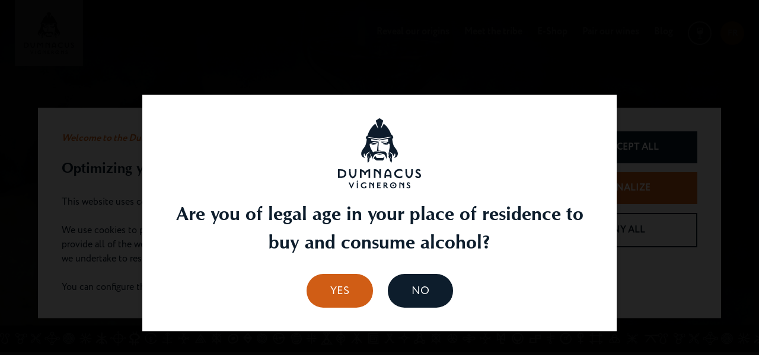

--- FILE ---
content_type: text/html; charset=UTF-8
request_url: https://dumnacus-vignerons.com/en/discover-our-elixirs/red-wines/
body_size: 11040
content:
<!doctype html> <!--[if lt IE 7]><html prefix="og: http://ogp.me/ns#" lang="en-US" class="browser-chrome platform-macintosh platform-macintosh-10.15.7 platform-macintosh-unknown js lt-ie9 lt-ie8 lt-ie7"> <![endif]--> <!--[if (IE 7)&!(IEMobile)]><html prefix="og: http://ogp.me/ns#" lang="en-US" class="browser-chrome platform-macintosh platform-macintosh-10.15.7 platform-macintosh-unknown js lt-ie9 lt-ie8"><![endif]--> <!--[if (IE 8)&!(IEMobile)]><html prefix="og: http://ogp.me/ns#" lang="en-US" class="browser-chrome platform-macintosh platform-macintosh-10.15.7 platform-macintosh-unknown js lt-ie9"><![endif]--> <!--[if gt IE 8]><!--><html prefix="og: http://ogp.me/ns#" lang="en-US" class="browser-chrome platform-macintosh platform-macintosh-10.15.7 platform-macintosh-unknown js"><!--<![endif]--><head><meta charset="utf-8"><link media="all" href="https://dumnacus-vignerons.com/wp-content/cache/autoptimize/css/autoptimize_9ad4d2dcbee4821090a924eb606dd397.css" rel="stylesheet"><title>Red wines | Dumnacus</title><meta name="description" content=""><meta name="HandheldFriendly" content="True"><meta name="MobileOptimized" content="320"><meta name="viewport" content="width=device-width, initial-scale=1.0"/><meta name="format-detection" content="telephone=no"><meta name="google-site-verification" content="WoPoWOpJbz59WxSwgy3H26k4_qVuksb4mgD1r8gr02k" /><link rel="apple-touch-icon" href="https://dumnacus-vignerons.com/wp-content/themes/atm-theme/assets/images/apple-touch-icon.png"><link rel="icon" href="https://dumnacus-vignerons.com/wp-content/themes/atm-theme/favicon.png"><link rel="shortcut icon" href="https://dumnacus-vignerons.com/wp-content/themes/atm-theme/favicon.ico"> <script>document.cookie='resolution='+Math.max(screen.width,screen.height)+'; path=/';</script> <meta name='robots' content='max-image-preview:large' /><link rel="alternate" href="https://dumnacus-vignerons.com/decouvrir-nos-elixirs/rouges/" hreflang="fr" /><link rel="alternate" href="https://dumnacus-vignerons.com/en/discover-our-elixirs/red-wines/" hreflang="en" /><link rel='dns-prefetch' href='//cdnjs.cloudflare.com' /><link href='https://fonts.gstatic.com' crossorigin='anonymous' rel='preconnect' /><link rel='stylesheet' id='atm-select2-css' href='https://cdnjs.cloudflare.com/ajax/libs/select2/4.1.0-rc.0/css/select2.min.css' type='text/css' media='all' /> <script type="text/javascript" id="atm-tarteaucitron-js-js-extra">var atmtacI10n = {"headerH1":"Manage your preferences on cookies and trackers","headerInfo":"Some features of this site (sharing of content on social networks, direct playback of videos) rely on services offered by third-party sites. These features deposit cookies allowing these sites to trace your navigation. These cookies are only deposited if you give your consent. You can inform yourself about the nature of the cookies deposited, accept or reject them either globally for the entire site and all services, or service by service.","adblock":"Hello! This site is transparent and lets you chose the 3rd party services you want to allow.","adblock_call":"Please disable your adblocker to start customizing.","reload":"Refresh the page","alertBigScroll":"By continuing to scroll,","alertBigClick":"If you continue to browse this website,","alertBig":"you are allowing all third-party services","alertBigPrivacy":"This site uses cookies and gives you control over what you want to activate","alertSmall":"Manage services","personalize":"Personalize","acceptAll":"OK, accept all","close":"Close","all":"Preference for all services","info":"Protecting your privacy","disclaimer":"By allowing these third party services, you accept their cookies and the use of tracking technologies necessary for their proper functioning.","allow":"Allow","deny":"Deny","denyAll":"Deny all","noCookie":"This service does not use cookie.","useCookie":"This service can install","useCookieCurrent":"This service has installed","useNoCookie":"This service has not installed any cookie.","more":"Read more","source":"View the official website","credit":"Cookies manager by tarteaucitron.js","fallback":"is disabled.","adsTitle":"Advertising network","adsDetails":"Ad networks can generate revenue by selling advertising space on the site.","analyticTitle":"Audience measurement","analyticDetails":"The audience measurement services used to generate useful statistics attendance to improve the site.","socialTitle":"Social networks","socialDetails":"Social networks can improve the usability of the site and help to promote it via the shares.","videoTitle":"Videos","videoDetails":"Video sharing services help to add rich media on the site and increase its visibility.","commentTitle":"Comments","commentDetails":"Comments managers facilitate the filing of comments and fight against spam.","supportTitle":"Support","supportDetails":"Support services allow you to get in touch with the site team and help to improve it.","apiTitle":"APIs","apiDetails":"APIs are used to load scripts: geolocation, search engines, translations, ...","otherTitle":"Other","otherDetails":"Services to display web content.","bannerBackgroundColor":"rgba(255,255,255,0.65);","blockBannerBackgroundColor":"#36383a","popupDefaultColor":"#09C1DE","gray":"#a0a1a2","greenDark":"#75d44e","redDark":"#af2e2e","bannerCatchPhrase":"Welcome to the Dumnacus website","bannerTitle":"Optimizing your experience","bannerDescription":"This website uses cookies.<br \/>\n<br \/>\nWe use cookies to provide you with an optimal experience and relevant communication on our sites. Cookies provide all of the web browsing functionality. We take care to obtain your consent to the use of your data and we undertake to respect them.<br \/>\n<br \/>\nYou can configure the use of cookies by clicking on \"personalize\"."};</script> <script type="text/javascript" src="https://dumnacus-vignerons.com/wp-content/plugins/atm-gdpr-manager/lib/tarteaucitron/tarteaucitron.js" id="atm-tarteaucitron-js-js"></script> <link rel="https://api.w.org/" href="https://dumnacus-vignerons.com/wp-json/" /><link rel="alternate" type="application/json" href="https://dumnacus-vignerons.com/wp-json/wp/v2/categories/105" /><script type="application/ld+json">{"@context":"http:\/\/schema.org","@type":"BreadcrumbList","itemListElement":[{"@type":"ListItem","position":1,"item":{"@id":"https:\/\/dumnacus-vignerons.com\/en","name":"Homepage"}},{"@type":"ListItem","position":2,"item":{"@id":"https:\/\/dumnacus-vignerons.com\/en\/discover-our-elixirs\/","name":"Discover our elixirs"}},{"@type":"ListItem","position":3,"item":{"@id":"https:\/\/dumnacus-vignerons.com\/en\/discover-our-elixirs\/red-wines\/","name":"Red wines"}}]}</script><script type="application/ld+json">{"@context":"http:\/\/schema.org","@type":"Blog","name":"Red wines | Dumnacus","publisher":[{"@context":"http:\/\/schema.org","@type":"Organization","address":[{"streetAddress":"Route de Vauchrétien","postalCode":"49320","addressLocality":"Brissac-Quincé ","addressCountry":"France","@type":"PostalAddress"}],"name":"DUMNACUS - LOIRE PROPRIETES ","telephone":" +0033241918191","email":"loire.wines@uapl.fr","sameAs":["https:\/\/www.facebook.com\/DumnacusVignerons\/","https:\/\/www.instagram.com\/dumnacusvignerons\/"],"logo":{"@type":"ImageObject","url":"https:\/\/dumnacus-vignerons.com\/wp-content\/uploads\/2021\/09\/tile-wide.png"},"url":"https:\/\/dumnacus-vignerons.com\/en"}],"hasPart":[{"@context":"http:\/\/schema.org","@type":"BlogPosting","name":"Cabernet Franc IGP &#8211; Collection Rebelle","headline":"Cabernet Franc IGP &#8211; Collection Rebelle","mainEntityOfPage":"https:\/\/dumnacus-vignerons.com\/en\/discover-our-elixirs\/cabernet-franc-igp-collection-rebelle-2\/","url":"https:\/\/dumnacus-vignerons.com\/en\/discover-our-elixirs\/cabernet-franc-igp-collection-rebelle-2\/","datePublished":"2023-10-20T11:44:15+02:00","dateModified":"2023-10-20T11:44:17+02:00","description":"\n\n\n\n\n\n\nSoil and terroir\n\n\n\nThe grapes used for our IGP wines are all produced by our wine-growers in the Loire Valley. The wide variety of soils ranges from the ancient terrains of the Armorican Massif of Anjou to the white limestones of the Saumur and Tours areas.\n\n\n\nGrape variety and know-how\n\n\n\n100% Cabernet Franc. \n\n\n\nThe grapes used for our PGIs come 100% from the Loire Valley and from our own winegrowers. The rules for producing an IGP are more flexible, allowing our winemakers to express their creativity.\n\n\n\nTasting notes\n\n\n\nServed chilled as an aperitif or as an accompaniment to your grilled meats or a mixed salad, this salmon-colored wine opens up on the nose with aromas of strawberries and peaches. Good length and perfect balance in the mouth.\n\n\n\n\n","author":{"@type":"Person","name":"Dumnacus"},"publisher":[{"@context":"http:\/\/schema.org","@type":"Organization","address":[{"streetAddress":"Route de Vauchrétien","postalCode":"49320","addressLocality":"Brissac-Quincé ","addressCountry":"France","@type":"PostalAddress"}],"name":"DUMNACUS - LOIRE PROPRIETES ","telephone":" +0033241918191","email":"loire.wines@uapl.fr","sameAs":["https:\/\/www.facebook.com\/DumnacusVignerons\/","https:\/\/www.instagram.com\/dumnacusvignerons\/"],"logo":{"@type":"ImageObject","url":"https:\/\/dumnacus-vignerons.com\/wp-content\/uploads\/2021\/09\/tile-wide.png"},"url":"https:\/\/dumnacus-vignerons.com\/en"}],"image":{"@type":"ImageObject","url":"https:\/\/dumnacus-vignerons.com\/wp-content\/uploads\/2021\/11\/igp-cabernet-franc-rose-dumnacus-vignerons-loire-rebelle.png","width":1500,"height":1500}},{"@context":"http:\/\/schema.org","@type":"BlogPosting","name":"Rosé de Loire AOC &#8211; Collection Émotions","headline":"Rosé de Loire AOC &#8211; Collection Émotions","mainEntityOfPage":"https:\/\/dumnacus-vignerons.com\/en\/discover-our-elixirs\/rose-de-loire-aoc-collection-emotions\/","url":"https:\/\/dumnacus-vignerons.com\/en\/discover-our-elixirs\/rose-de-loire-aoc-collection-emotions\/","datePublished":"2023-10-20T11:41:59+02:00","dateModified":"2023-10-20T11:42:01+02:00","description":"\n\n\n\n\n\n\nSoil and terroir\n\n\n\nA very large geographical area from the gates of Anjou to the confines of Touraine, which explains a wide variety of soils and climates.\n\n\n\nGrape variety and know-how\n\n\n\nGrolleau - Cabernet Franc - Gamay.\n\n\n\nHarvesting of grapes at maturity for the balance of the aromas. 3 months of maturing.\n\n\n\nTasting notes\n\n\n\nThe color is clear with salmon reflections. The nose offers fresh aromas of grapefruit and white flowers. A gastronomic wine, this Rosé de Loire has a nice structure to accompany a carpaccio of scallops or a pineapple meringue.\n\n\n\n\n","author":{"@type":"Person","name":"Dumnacus"},"publisher":[{"@context":"http:\/\/schema.org","@type":"Organization","address":[{"streetAddress":"Route de Vauchrétien","postalCode":"49320","addressLocality":"Brissac-Quincé ","addressCountry":"France","@type":"PostalAddress"}],"name":"DUMNACUS - LOIRE PROPRIETES ","telephone":" +0033241918191","email":"loire.wines@uapl.fr","sameAs":["https:\/\/www.facebook.com\/DumnacusVignerons\/","https:\/\/www.instagram.com\/dumnacusvignerons\/"],"logo":{"@type":"ImageObject","url":"https:\/\/dumnacus-vignerons.com\/wp-content\/uploads\/2021\/09\/tile-wide.png"},"url":"https:\/\/dumnacus-vignerons.com\/en"}],"image":{"@type":"ImageObject","url":"https:\/\/dumnacus-vignerons.com\/wp-content\/uploads\/2023\/04\/rose-de-loire-dumnacus-vignerons-loire-eternelle-1.png","width":1500,"height":1500}},{"@context":"http:\/\/schema.org","@type":"BlogPosting","name":"Rosé d&#8217;Anjou AOC &#8211; Collection Traditions","headline":"Rosé d&#8217;Anjou AOC &#8211; Collection Traditions","mainEntityOfPage":"https:\/\/dumnacus-vignerons.com\/en\/discover-our-elixirs\/rose-danjou-aoc-collection-traditions\/","url":"https:\/\/dumnacus-vignerons.com\/en\/discover-our-elixirs\/rose-danjou-aoc-collection-traditions\/","datePublished":"2023-10-20T11:39:55+02:00","dateModified":"2023-10-20T11:39:57+02:00","description":"\n\n\n\n\n\n\nSoil and terroir\n\n\n\nA variety of soils ranging from dark schists to tuffeau limestone. Temperate oceanic climate with very slight variations in temperature - the mild climate for which Anjou is renowned.\n\n\n\nGrape variety and know-how\n\n\n\nThe primary variety is one that is endemic to the region - Grolleau, to which Gamay is added in the main. Grapes are picked when well ripened, to maintain a good balance between varieties. Aged for 3 months.\n\n\n\nTasting notes\n\n\n\nA superbly soft wine. Luminous colour with raspberry reflections. The nose offers aromas of fresh fruit, which reappear on the palate. Altogether a mouthwatering, refreshing wine. The summer’s evening rosé par excellence, perfect for barbecues.\n\n\n\n\n","author":{"@type":"Person","name":"Dumnacus"},"publisher":[{"@context":"http:\/\/schema.org","@type":"Organization","address":[{"streetAddress":"Route de Vauchrétien","postalCode":"49320","addressLocality":"Brissac-Quincé ","addressCountry":"France","@type":"PostalAddress"}],"name":"DUMNACUS - LOIRE PROPRIETES ","telephone":" +0033241918191","email":"loire.wines@uapl.fr","sameAs":["https:\/\/www.facebook.com\/DumnacusVignerons\/","https:\/\/www.instagram.com\/dumnacusvignerons\/"],"logo":{"@type":"ImageObject","url":"https:\/\/dumnacus-vignerons.com\/wp-content\/uploads\/2021\/09\/tile-wide.png"},"url":"https:\/\/dumnacus-vignerons.com\/en"}],"image":{"@type":"ImageObject","url":"https:\/\/dumnacus-vignerons.com\/wp-content\/uploads\/2023\/05\/dumnacus-vignerons-rose-danjou-bourgogne-authentique-trad1.png","width":1500,"height":1500}},{"@context":"http:\/\/schema.org","@type":"BlogPosting","name":"Gamay IGP &#8211; Collection Rebelle","headline":"Gamay IGP &#8211; Collection Rebelle","mainEntityOfPage":"https:\/\/dumnacus-vignerons.com\/en\/discover-our-elixirs\/gamay-igp-collection-rebelle\/","url":"https:\/\/dumnacus-vignerons.com\/en\/discover-our-elixirs\/gamay-igp-collection-rebelle\/","datePublished":"2023-10-20T11:29:36+02:00","dateModified":"2023-10-20T11:29:38+02:00","description":"\n\n\n\n\n\n\nSoil and terroir\n\n\n\nThe grapes used for our IGP wines are all produced by our wine-growers in the Loire Valley. The wide variety of soils ranges from the ancient terrains of the Armorican Massif of Anjou to the white limestones of the Saumur and Tours areas.\n\n\n\nGrape variety and know-how\n\n\n\n100% Gamay.\n\n\n\nThe grapes used for our PGIs come 100% from the Loire Valley and from our own winegrowers. The rules for producing an IGP are more flexible, allowing our winemakers to express their creativity.\n\n\n\nTasting notes\n\n\n\nThis Loire Valley wine, with its brilliant purple color, reveals aromas of red fruits such as strawberry and raspberry. Its delicate, slightly spicy mouthfeel, smooth tannins and long finish will enhance a roast Anjou goose.\n\n\n\n\n","author":{"@type":"Person","name":"Dumnacus"},"publisher":[{"@context":"http:\/\/schema.org","@type":"Organization","address":[{"streetAddress":"Route de Vauchrétien","postalCode":"49320","addressLocality":"Brissac-Quincé ","addressCountry":"France","@type":"PostalAddress"}],"name":"DUMNACUS - LOIRE PROPRIETES ","telephone":" +0033241918191","email":"loire.wines@uapl.fr","sameAs":["https:\/\/www.facebook.com\/DumnacusVignerons\/","https:\/\/www.instagram.com\/dumnacusvignerons\/"],"logo":{"@type":"ImageObject","url":"https:\/\/dumnacus-vignerons.com\/wp-content\/uploads\/2021\/09\/tile-wide.png"},"url":"https:\/\/dumnacus-vignerons.com\/en"}],"image":{"@type":"ImageObject","url":"https:\/\/dumnacus-vignerons.com\/wp-content\/uploads\/2021\/11\/igp-gamay-dumnacus-vignerons-loire-rebelle.png","width":1500,"height":1500}},{"@context":"http:\/\/schema.org","@type":"BlogPosting","name":"Cabernet Franc IGP &#8211; Collection Rebelle","headline":"Cabernet Franc IGP &#8211; Collection Rebelle","mainEntityOfPage":"https:\/\/dumnacus-vignerons.com\/en\/discover-our-elixirs\/cabernet-franc-igp-collection-rebelle\/","url":"https:\/\/dumnacus-vignerons.com\/en\/discover-our-elixirs\/cabernet-franc-igp-collection-rebelle\/","datePublished":"2023-10-20T11:26:42+02:00","dateModified":"2023-10-20T11:26:44+02:00","description":"\n\n\n\n\n\n\nSoil and terroir\n\n\n\nThe soil is a subtle balance of sand and clay, a characteristic that is so very well suited to the development of Sauvignon.\n\n\n\nGrape variety and know-how\n\n\n\n100% Cabernet Franc.\n\n\n\nThe grapes used for our PGIs come 100% from the Loire Valley and from our own winegrowers. The rules for producing an IGP are more flexible, allowing our winemakers to express their creativity.\n\n\n\nTasting notes\n\n\n\nAttractive garnet-red color with violet highlights. On the nose, notes of fresh fruit such as strawberry and blackberry. A round, supple and elegant wine. A perfect accompaniment to buffets, savory tarts or picnics.\n\n\n\n\n","author":{"@type":"Person","name":"Dumnacus"},"publisher":[{"@context":"http:\/\/schema.org","@type":"Organization","address":[{"streetAddress":"Route de Vauchrétien","postalCode":"49320","addressLocality":"Brissac-Quincé ","addressCountry":"France","@type":"PostalAddress"}],"name":"DUMNACUS - LOIRE PROPRIETES ","telephone":" +0033241918191","email":"loire.wines@uapl.fr","sameAs":["https:\/\/www.facebook.com\/DumnacusVignerons\/","https:\/\/www.instagram.com\/dumnacusvignerons\/"],"logo":{"@type":"ImageObject","url":"https:\/\/dumnacus-vignerons.com\/wp-content\/uploads\/2021\/09\/tile-wide.png"},"url":"https:\/\/dumnacus-vignerons.com\/en"}],"image":{"@type":"ImageObject","url":"https:\/\/dumnacus-vignerons.com\/wp-content\/uploads\/2021\/11\/igp-cabernet-franc-rouge-dumnacus-vignerons-loire-rebelle-1.png","width":1500,"height":1500}},{"@context":"http:\/\/schema.org","@type":"BlogPosting","name":"Bonnezeaux AOC white wine &#8211; 2014 &#8211; Collection Éternité","headline":"Bonnezeaux AOC white wine &#8211; 2014 &#8211; Collection Éternité","mainEntityOfPage":"https:\/\/dumnacus-vignerons.com\/en\/discover-our-elixirs\/bonnezeaux-aoc-white-wine-2014-collection-eternite\/","url":"https:\/\/dumnacus-vignerons.com\/en\/discover-our-elixirs\/bonnezeaux-aoc-white-wine-2014-collection-eternite\/","datePublished":"2023-10-20T10:29:15+02:00","dateModified":"2023-10-20T10:29:17+02:00","description":"\n\n\n\n\n\n\nSoil and terroir\n\n\n\nShale soils, gravelly formations.\n\n\n\nGrape variety and know-how\n\n\n\nMesoclimatic influence (microclimate in which in which Mediterranean vegetation grows) and botrytization of the grapes. \n\n\n\nTasting notes\n\n\n\nGold color with ochre highlights. Complex, intense nose of candied fruit, spices and honey. Powerful and opulent on the palate, with a beautiful sensation of fatness.\n\n\n\n\n","author":{"@type":"Person","name":"Dumnacus"},"publisher":[{"@context":"http:\/\/schema.org","@type":"Organization","address":[{"streetAddress":"Route de Vauchrétien","postalCode":"49320","addressLocality":"Brissac-Quincé ","addressCountry":"France","@type":"PostalAddress"}],"name":"DUMNACUS - LOIRE PROPRIETES ","telephone":" +0033241918191","email":"loire.wines@uapl.fr","sameAs":["https:\/\/www.facebook.com\/DumnacusVignerons\/","https:\/\/www.instagram.com\/dumnacusvignerons\/"],"logo":{"@type":"ImageObject","url":"https:\/\/dumnacus-vignerons.com\/wp-content\/uploads\/2021\/09\/tile-wide.png"},"url":"https:\/\/dumnacus-vignerons.com\/en"}],"image":{"@type":"ImageObject","url":"https:\/\/dumnacus-vignerons.com\/wp-content\/uploads\/2023\/04\/bonnezeaux-dumnacus-vignerons-loire-traditionnelle.png","width":1500,"height":1500}},{"@context":"http:\/\/schema.org","@type":"BlogPosting","name":"Sauvignon IGP white wine &#8211; Collection Rebelle","headline":"Sauvignon IGP white wine &#8211; Collection Rebelle","mainEntityOfPage":"https:\/\/dumnacus-vignerons.com\/en\/discover-our-elixirs\/sauvignon-igp-white-wine-collection-rebelle\/","url":"https:\/\/dumnacus-vignerons.com\/en\/discover-our-elixirs\/sauvignon-igp-white-wine-collection-rebelle\/","datePublished":"2023-10-20T10:22:16+02:00","dateModified":"2023-10-20T10:22:18+02:00","description":"\n\n\n\n\n\n\nSoil and terroir\n\n\n\nThe grapes used for our IGP wines are all producedby our wine-growers in the Loire Valley. The widevariety of soils ranges from the ancient terrainsof the Armorican Massif of Anjou to the whitelimestones of the Saumur and Tours areas.\n\n\n\nGrape variety and know-how\n\n\n\n100% Sauvignon. \n\n\n\nMore flexible wine-making rules mean our wineproducers are able to express their creativity.\n\n\n\nTasting notes\n\n\n\nA fresh, supple wine with aromas of boxwood and citrus. Serve between 8 and 10°C with a salad, a buffet or to accompany a picnic.\n\n\n\n\n","author":{"@type":"Person","name":"Dumnacus"},"publisher":[{"@context":"http:\/\/schema.org","@type":"Organization","address":[{"streetAddress":"Route de Vauchrétien","postalCode":"49320","addressLocality":"Brissac-Quincé ","addressCountry":"France","@type":"PostalAddress"}],"name":"DUMNACUS - LOIRE PROPRIETES ","telephone":" +0033241918191","email":"loire.wines@uapl.fr","sameAs":["https:\/\/www.facebook.com\/DumnacusVignerons\/","https:\/\/www.instagram.com\/dumnacusvignerons\/"],"logo":{"@type":"ImageObject","url":"https:\/\/dumnacus-vignerons.com\/wp-content\/uploads\/2021\/09\/tile-wide.png"},"url":"https:\/\/dumnacus-vignerons.com\/en"}],"image":{"@type":"ImageObject","url":"https:\/\/dumnacus-vignerons.com\/wp-content\/uploads\/2021\/11\/igp-sauvignon-dumnacus-vignerons-loire-rebelle.png","width":1500,"height":1500}},{"@context":"http:\/\/schema.org","@type":"BlogPosting","name":"Chenin IGP white wine &#8211; Collection Rebelle","headline":"Chenin IGP white wine &#8211; Collection Rebelle","mainEntityOfPage":"https:\/\/dumnacus-vignerons.com\/en\/discover-our-elixirs\/chenin-igp-white-wine-collection-rebelle\/","url":"https:\/\/dumnacus-vignerons.com\/en\/discover-our-elixirs\/chenin-igp-white-wine-collection-rebelle\/","datePublished":"2023-10-20T10:19:47+02:00","dateModified":"2023-10-20T10:19:50+02:00","description":"\n\n\n\n\n\n\nSoil and terroir\n\n\n\nThe grapes used for our IGP wines are all producedby our wine-growers in the Loire Valley. The wide variety of soils ranges from the ancient terrains of the Armorican Massif of Anjou to the white limestones of the Saumur and Tours areas.\n\n\n\nGrape variety and know-how\n\n\n\n100% Chenin. \n\n\n\nMore flexible wine-making rules mean our wineproducers are able to express their creativity.\n\n\n\nTasting notes\n\n\n\nThis wine has a smooth, supple attack, with aromas of apricot, lime-flower and honey. It pairs harmoniously with grilled fish, or white meat.\n\n\n\n\n","author":{"@type":"Person","name":"Dumnacus"},"publisher":[{"@context":"http:\/\/schema.org","@type":"Organization","address":[{"streetAddress":"Route de Vauchrétien","postalCode":"49320","addressLocality":"Brissac-Quincé ","addressCountry":"France","@type":"PostalAddress"}],"name":"DUMNACUS - LOIRE PROPRIETES ","telephone":" +0033241918191","email":"loire.wines@uapl.fr","sameAs":["https:\/\/www.facebook.com\/DumnacusVignerons\/","https:\/\/www.instagram.com\/dumnacusvignerons\/"],"logo":{"@type":"ImageObject","url":"https:\/\/dumnacus-vignerons.com\/wp-content\/uploads\/2021\/09\/tile-wide.png"},"url":"https:\/\/dumnacus-vignerons.com\/en"}],"image":{"@type":"ImageObject","url":"https:\/\/dumnacus-vignerons.com\/wp-content\/uploads\/2021\/11\/igp-chenin-dumnacus-vignerons-loire-rebelle.png","width":1500,"height":1500}},{"@context":"http:\/\/schema.org","@type":"BlogPosting","name":"Chardonnay IGP white wine &#8211; Collection Rebelle","headline":"Chardonnay IGP white wine &#8211; Collection Rebelle","mainEntityOfPage":"https:\/\/dumnacus-vignerons.com\/en\/discover-our-elixirs\/chardonnay-igp-white-wine-collection-rebelle\/","url":"https:\/\/dumnacus-vignerons.com\/en\/discover-our-elixirs\/chardonnay-igp-white-wine-collection-rebelle\/","datePublished":"2023-10-20T10:12:00+02:00","dateModified":"2023-10-20T10:13:26+02:00","description":"\n\n\n\n\n\n\nSoil and terroir\n\n\n\nThe soils are varied, ranging from the ancient soils of the Armorican Massif in Anjou to the white chalk of the Saumurois and Touraine regions.\n\n\n\nGrape variety and know-how\n\n\n\n100% Chardonnay. \n\n\n\nThe grapes used for our PGIs come 100% from the Loire Valley and from our own winegrowers. The rules for producing a PGI are more flexible, allowing our winemakers to express their creativity.\n\n\n\nTasting notes\n\n\n\nA supple, tender wine with aromas of passion fruitand a touch of minerality. Its suppleness is ideal with shellfish or grilled fish.\n\n\n\n\n","author":{"@type":"Person","name":"Dumnacus"},"publisher":[{"@context":"http:\/\/schema.org","@type":"Organization","address":[{"streetAddress":"Route de Vauchrétien","postalCode":"49320","addressLocality":"Brissac-Quincé ","addressCountry":"France","@type":"PostalAddress"}],"name":"DUMNACUS - LOIRE PROPRIETES ","telephone":" +0033241918191","email":"loire.wines@uapl.fr","sameAs":["https:\/\/www.facebook.com\/DumnacusVignerons\/","https:\/\/www.instagram.com\/dumnacusvignerons\/"],"logo":{"@type":"ImageObject","url":"https:\/\/dumnacus-vignerons.com\/wp-content\/uploads\/2021\/09\/tile-wide.png"},"url":"https:\/\/dumnacus-vignerons.com\/en"}],"image":{"@type":"ImageObject","url":"https:\/\/dumnacus-vignerons.com\/wp-content\/uploads\/2021\/11\/igp-chardonnay-dumnacus-vignerons-loire-rebelle.png","width":1500,"height":1500}},{"@context":"http:\/\/schema.org","@type":"BlogPosting","name":"Muscadet Sèvre et Maine AOC white wine &#8211; Collection Traditions","headline":"Muscadet Sèvre et Maine AOC white wine &#8211; Collection Traditions","mainEntityOfPage":"https:\/\/dumnacus-vignerons.com\/en\/discover-our-elixirs\/muscadet-sevre-et-maine-aoc-white-wine-collection-traditions\/","url":"https:\/\/dumnacus-vignerons.com\/en\/discover-our-elixirs\/muscadet-sevre-et-maine-aoc-white-wine-collection-traditions\/","datePublished":"2023-10-20T10:07:00+02:00","dateModified":"2023-10-20T10:07:02+02:00","description":"\n\n\n\n\n\n\nSoil and terroir\n\n\n\nGneiss, micaschists and green rocks.\n\n\n\nGrape variety and know-how\n\n\n\n100% Melon de Bourgogne.\n\n\n\nThe berries are harvested just at maturity to keepthem fresh. Direct pneumatic pressing. Static set\n\n\n\nTasting notes\n\n\n\nPretty pale gold colour. A dry, mineral and livelywhite wine. It will seduce you with its freshness.Perfect to accompany a seafood platter, oysters, fishor as an aperitif.\n\n\n\n\n","author":{"@type":"Person","name":"Dumnacus"},"publisher":[{"@context":"http:\/\/schema.org","@type":"Organization","address":[{"streetAddress":"Route de Vauchrétien","postalCode":"49320","addressLocality":"Brissac-Quincé ","addressCountry":"France","@type":"PostalAddress"}],"name":"DUMNACUS - LOIRE PROPRIETES ","telephone":" +0033241918191","email":"loire.wines@uapl.fr","sameAs":["https:\/\/www.facebook.com\/DumnacusVignerons\/","https:\/\/www.instagram.com\/dumnacusvignerons\/"],"logo":{"@type":"ImageObject","url":"https:\/\/dumnacus-vignerons.com\/wp-content\/uploads\/2021\/09\/tile-wide.png"},"url":"https:\/\/dumnacus-vignerons.com\/en"}],"image":{"@type":"ImageObject","url":"https:\/\/dumnacus-vignerons.com\/wp-content\/uploads\/2022\/06\/dumnacus-vignerons-muscadet-sevre-et-maine-le-pallet-graville-teinte-antique-trad1.png","width":1500,"height":1500}},{"@context":"http:\/\/schema.org","@type":"BlogPosting","name":"Cabernet d&#8217;Anjou AOC &#8211; Collection Traditions","headline":"Cabernet d&#8217;Anjou AOC &#8211; Collection Traditions","mainEntityOfPage":"https:\/\/dumnacus-vignerons.com\/en\/discover-our-elixirs\/cabernet-danjou-aoc\/","url":"https:\/\/dumnacus-vignerons.com\/en\/discover-our-elixirs\/cabernet-danjou-aoc\/","datePublished":"2021-11-23T17:36:55+01:00","dateModified":"2023-10-20T11:34:19+02:00","description":"\n\n\n\n\n\n\nSoil and terroir\n\n\n\nIconic appellation of the Loire terroir, with a variety of soils ranging from dark schists to tuffeau limestone. Temperate oceanic climate with very slight variations in temperature.\n\n\n\nGrape variety and know-how\n\n\n\n100% Cabernet Franc.\n\n\n\nHarvested when perfectly ripe. Achieves a perfect balance between acidity and sweetness from the very moment the grapes are harvested - the date must therefore be perfect. Grapes are pressed as soon as they arrive from the vineyards, to reduce oxidation of the juice.\n\n\n\nTasting notes\n\n\n\nThis wine is a true icon of its region and boasts a deep pink colour. The Cabernet Franc offers a lively nose with redcurrant and tangy fruit notes. Lively and soft on the palate with notes of fresh fruit such as raspberries. The beautiful balance of sweetness and acidity makes this an excellent choice to accompany both spicy, exotic dishes and desserts like the region’s famous Crémet d'Anjou.\n\n\n\n\n","author":{"@type":"Person","name":"Dumnacus"},"publisher":[{"@context":"http:\/\/schema.org","@type":"Organization","address":[{"streetAddress":"Route de Vauchrétien","postalCode":"49320","addressLocality":"Brissac-Quincé ","addressCountry":"France","@type":"PostalAddress"}],"name":"DUMNACUS - LOIRE PROPRIETES ","telephone":" +0033241918191","email":"loire.wines@uapl.fr","sameAs":["https:\/\/www.facebook.com\/DumnacusVignerons\/","https:\/\/www.instagram.com\/dumnacusvignerons\/"],"logo":{"@type":"ImageObject","url":"https:\/\/dumnacus-vignerons.com\/wp-content\/uploads\/2021\/09\/tile-wide.png"},"url":"https:\/\/dumnacus-vignerons.com\/en"}],"image":{"@type":"ImageObject","url":"https:\/\/dumnacus-vignerons.com\/wp-content\/uploads\/2022\/06\/dumnacus-vignerons-cabernet-danjou-trad1.png","width":1500,"height":1500}},{"@context":"http:\/\/schema.org","@type":"BlogPosting","name":"Chinon AOC Rosé &#8211; Collection Émotions","headline":"Chinon AOC Rosé &#8211; Collection Émotions","mainEntityOfPage":"https:\/\/dumnacus-vignerons.com\/en\/discover-our-elixirs\/chinon-aoc-rose\/","url":"https:\/\/dumnacus-vignerons.com\/en\/discover-our-elixirs\/chinon-aoc-rose\/","datePublished":"2021-11-23T17:35:12+01:00","dateModified":"2023-10-20T11:35:45+02:00","description":"\n\n\n\n\n\n\nSoil and terroir\n\n\n\nThe vineyards where Chinon wines grow lie on the banks of the river Vienne, on alluvial terraces, yellow limestone slopes and plateaus of sand and flinty clay.\n\n\n\nGrape variety and know-how\n\n\n\n100% Cabernet Franc.\n\n\n\nHarvested when fully ripe. Direct pressing extracts the pink colour from the skins.\n\n\n\nTasting notes\n\n\n\nThe flavour is that of a fruity dry wine made exclusively from Cabernet Franc grapes. Salmon pink robe. The nose combines plant notes and red fruit. It has a round, structured and extremely lively mouthfeel. This fresh tasting wine is the perfect match for a mixed salad.\n\n\n\n\n","author":{"@type":"Person","name":"Dumnacus"},"publisher":[{"@context":"http:\/\/schema.org","@type":"Organization","address":[{"streetAddress":"Route de Vauchrétien","postalCode":"49320","addressLocality":"Brissac-Quincé ","addressCountry":"France","@type":"PostalAddress"}],"name":"DUMNACUS - LOIRE PROPRIETES ","telephone":" +0033241918191","email":"loire.wines@uapl.fr","sameAs":["https:\/\/www.facebook.com\/DumnacusVignerons\/","https:\/\/www.instagram.com\/dumnacusvignerons\/"],"logo":{"@type":"ImageObject","url":"https:\/\/dumnacus-vignerons.com\/wp-content\/uploads\/2021\/09\/tile-wide.png"},"url":"https:\/\/dumnacus-vignerons.com\/en"}],"image":{"@type":"ImageObject","url":"https:\/\/dumnacus-vignerons.com\/wp-content\/uploads\/2021\/09\/chinon-rose-dumnacus-vignerons-loire-eternelle.png","width":1500,"height":1500}}]}</script><meta name="twitter:card" content="summary" /><meta name="twitter:description" content="" /><meta name="twitter:title" content="Red wines | Dumnacus" /><meta name="twitter:image" content="https://dumnacus-vignerons.com/wp-content/uploads/2021/09/tile-wide.png" /><meta property="og:locale" content="fr_FR" /><meta property="og:site_name" content="Dumnacus" /><meta property="og:title" content="Red wines | Dumnacus" /><meta property="og:description" content=""><meta property="og:type" content="website" /><meta property="og:url" content="https://dumnacus-vignerons.com/en/discover-our-elixirs/red-wines/" /><meta property="og:image" content="https://dumnacus-vignerons.com/wp-content/uploads/2021/09/tile-wide.png" /><meta property="og:image:width" content="558" /><meta property="og:image:height" content="270" /><link rel="image_src" href="https://dumnacus-vignerons.com/wp-content/uploads/2021/09/tile-wide.png" /></head><body class="archive category category-red-wines category-105"> <noscript>Sorry, you need to activate Javascript to browse on this website...</noscript> <!--[if lte IE 8]><div style="padding: 1em; background: #900; font-size: 1.1em; color: #fff;z-index:9999;position:fixed;width:100%;"> &lt;p&gt;&lt;strong&gt;Warning ! &lt;/strong&gt;Your browser (Internet Explorer 6, 7 ou 8) presents serious lacks of security and performance.&lt;br /&gt;Please download a newer version (&lt;a href=\&quot;http://windows.microsoft.com/en-us/	internet-explorer/products/ie/home\&quot; style=\&quot;color: #fff;\&quot;&gt;Internet Explorer&lt;/a&gt;, &lt;a href=\&quot;http://www.mozilla-europe.org/fr/firefox/\&quot; style=\&quot;color: #fff;\&quot;&gt;Install Firefox&lt;/a&gt;, &lt;a href=\&quot;http://www.google.com/chrome?hl=fr\&quot; style=\&quot;	color: #fff;\&quot;&gt;Install Chrome&lt;/a&gt;, &lt;a href=\&quot;http://www.apple.com/fr/safari/download/\&quot; style=\&quot;color: #fff;\&quot;&gt;Install Safari&lt;/a&gt;)&lt;/p&gt;</div> <![endif]--> <!--[if lt IE 9]> <script src="http://html5shim.googlecode.com/svn/trunk/html5.js"></script> <![endif]--><div class="critical-css"> <img src="https://dumnacus-vignerons.com/wp-content/themes/atm-theme/assets/images/dumnacus-logo.svg" alt="Logo" width="200"  height="170" /></div><div class="contain"><header class="header-generique" role="banner" id="header"><div class="container"><div class="header_inner"><div class="header-left"> <a href="https://dumnacus-vignerons.com/en" title="Back to Homepage" class="logo"> <img src="https://dumnacus-vignerons.com/wp-content/themes/atm-theme/assets/images/dumnacus-logo.svg" width="110" height="94" alt="Dumnacus - Logo" /> </a></div><div class="header-right"><div id="menu_horizontal" class="menu menu_horizontal_1"><div class="burger burger-rwd burger-header"> <span class="toggle-btn"></span></div><nav class="awd_simple_menus"><ul><li><a class="29407" href="https://dumnacus-vignerons.com/en/reveal-our-origins/" title="Reveal our origins">Reveal our origins</a><ul class="col_niv_1"><li><a class="29253" href="https://dumnacus-vignerons.com/en/reveal-our-origins/who-was-dumnacus/" title="Who was Dumnacus ?">Who was Dumnacus ?</a><li><a class="29299" href="https://dumnacus-vignerons.com/en/reveal-our-origins/dumnacus-vignerons-our-values/" title="Dumnacus Vignerons: our values">Dumnacus Vignerons: our values</a><li><a class="29344" href="https://dumnacus-vignerons.com/en/reveal-our-origins/the-world-of-dumnacus-vignerons-the-glorious-wines-of-the-loire-valley/" title="The world of Dumnacus Vignerons: the glorious wines of the Loire Valley">The world of Dumnacus Vignerons</a></li></ul></li><li><a class="29441" href="https://dumnacus-vignerons.com/en/meet-the-tribe/" title="Meet the tribe">Meet the tribe</a><ul class="col_niv_1"><li><a class="29507" href="https://dumnacus-vignerons.com/en/meet-the-tribe/how-dumnacus-vignerons-wines-are-made/" title="How Dumnacus Vignerons wines are made">How Dumnacus Vignerons wines are made</a><li><a class="29473" href="https://dumnacus-vignerons.com/en/meet-the-tribe/the-winegrowers-of-dumnacus-vignerons-who-are-they/" title="The winegrowers of Dumnacus Vignerons : who are they ?">The winegrowers of Dumnacus Vignerons : who are they ?</a></li></ul></li><li><a class="e2" href="https://dumnacus-vins-de-loire.fr/categorie-produit/domaines-chateaux/dumnacus-vignerons/" target="_blank" title="E-Shop">E-Shop</a><li><a class="29545" href="https://dumnacus-vignerons.com/en/pair-our-wines/" title="Pair our wines">Pair our wines</a><ul class="col_niv_1"><li><a class="29615" href="https://dumnacus-vignerons.com/en/pair-our-wines/which-wine-with-fish-and-seafood/" title="Which wine with fish and seafood?">Fish and seafood</a><li><a class="29677" href="https://dumnacus-vignerons.com/en/pair-our-wines/which-wine-should-i-serve-with-a-salad-or-to-go-with-a-barbecue/" title="Which wine should I serve with a salad or to go with a barbecue ?">Salad and barbecue</a><li><a class="29776" href="https://dumnacus-vignerons.com/en/pair-our-wines/wines-for-dessert-with-chocolate-or-fruits/" title="Wines for dessert : with chocolate or fruits">Dessert with chocolate or fruits</a><li><a class="29709" href="https://dumnacus-vignerons.com/en/pair-our-wines/which-wine-should-i-choose-with-foie-gras-and-cured-meats/" title="Which wine should I choose with foie gras and cured meats ?">Foie gras and cured meats</a><li><a class="29744" href="https://dumnacus-vignerons.com/en/pair-our-wines/which-wine-should-i-serve-with-meat/" title="Which wine should I serve with meat ?">Meat</a><li><a class="29646" href="https://dumnacus-vignerons.com/en/pair-our-wines/which-wine-should-i-serve-with-my-cheeseboard/" title="Which wine should I serve with my cheeseboard ?">Cheeseboard</a><li><a class="29582" href="https://dumnacus-vignerons.com/en/pair-our-wines/celebrate/" title="Celebrate">Celebrate</a></li></ul></li><li><a class="e1" href="https://dumnacus-vignerons.com/en/blog/" title="Blog">Blog</a></ul></nav></div> <a class="btn-contact" href="https://dumnacus-vignerons.com/contact/" title="Find us"> <i class="icon-wine" aria-hidden="true"></i> <span>Find us</span> </a><ul class="lang"><li><a href="https://dumnacus-vignerons.com/decouvrir-nos-elixirs/rouges/" hreflang="fr" title="FR">FR</a></li></ul></div></div></div></header><main class="article-page" role="main"><div class="banner banner-style-1" style="background-color: rgb(255, 255, 255);" data-background-image-url="https://dumnacus-vignerons.com/wp-content/uploads/2021/10/rouge.jpg"><div class="container"><div class="banner_inner"><h1>Red wines</h1></div></div></div><div class="frise-top"></div><section class="container-fluid no-padding-bottom"><nav aria-label="breadcrumb" class="breadcrumb"><div class="container"><ol class="breadcrumb_inner" role="breadcrumb"><li class="breadcrumb-item item-home"><a class="bread-link bread-home" href="https://dumnacus-vignerons.com/en" title="Homepage">Homepage</a></li><li class="breadcrumb-item item-cat item-cat-97 item-cat-discover-our-elixirs"><a class="bread-cat bread-cat-97 bread-cat-discover-our-elixirs" href="https://dumnacus-vignerons.com/en/discover-our-elixirs/" title="Discover our elixirs">Discover our elixirs</a></li><li class="breadcrumb-item item-current active item-archive">Red wines</li></ol></div></nav><div class="wp-block-columns no-border no-padding-bottom"><div class="wp-block-column"></div></div><div class="wp-block-columns no-border no-padding-bottom"><div class="wp-block-column"><div class="produits"><div class="product-item"><div class="product-item-inner use-as-link"><div class="visuel"> <a href="https://dumnacus-vignerons.com/en/discover-our-elixirs/gamay-igp-collection-rebelle/" title="Gamay IGP &#8211; Collection Rebelle"> <img style="background-color: rgb(255, 255, 255);" data-src="https://dumnacus-vignerons.com/wp-content/uploads/2021/11/igp-gamay-dumnacus-vignerons-loire-rebelle-550x550.png" src="[data-uri]" alt="Gamay IGP &#8211; Collection Rebelle" width="550" height="550" /> </a><div class="hover"> <img src="https://dumnacus-vignerons.com/wp-content/themes/atm-theme/assets/images/dumnacus-light.svg" alt="" /></div></div><div class="texte"> <a href="https://dumnacus-vignerons.com/en/discover-our-elixirs/gamay-igp-collection-rebelle/" title="Gamay IGP &#8211; Collection Rebelle"><h2 class="product-name">Gamay IGP &#8211; Collection Rebelle</h2> </a> <a href="https://dumnacus-vignerons.com/en/discover-our-elixirs/gamay-igp-collection-rebelle/" title="Gamay IGP &#8211; Collection Rebelle" class="btn-lire"> <span>Learn more</span> <i class="icon-arrow-right-21" aria-hidden="true"></i> </a></div></div></div><div class="product-item"><div class="product-item-inner use-as-link"><div class="visuel"> <a href="https://dumnacus-vignerons.com/en/discover-our-elixirs/cabernet-franc-igp-collection-rebelle/" title="Cabernet Franc IGP &#8211; Collection Rebelle"> <img style="background-color: rgb( 15, 11, 11 );" data-src="https://dumnacus-vignerons.com/wp-content/uploads/2021/11/igp-cabernet-franc-rouge-dumnacus-vignerons-loire-rebelle-1-550x550.png" src="[data-uri]" alt="Cabernet Franc IGP &#8211; Collection Rebelle" width="550" height="550" /> </a><div class="hover"> <img src="https://dumnacus-vignerons.com/wp-content/themes/atm-theme/assets/images/dumnacus-light.svg" alt="" /></div></div><div class="texte"> <a href="https://dumnacus-vignerons.com/en/discover-our-elixirs/cabernet-franc-igp-collection-rebelle/" title="Cabernet Franc IGP &#8211; Collection Rebelle"><h2 class="product-name">Cabernet Franc IGP &#8211; Collection Rebelle</h2> </a> <a href="https://dumnacus-vignerons.com/en/discover-our-elixirs/cabernet-franc-igp-collection-rebelle/" title="Cabernet Franc IGP &#8211; Collection Rebelle" class="btn-lire"> <span>Learn more</span> <i class="icon-arrow-right-21" aria-hidden="true"></i> </a></div></div></div><div class="product-item"><div class="product-item-inner use-as-link"><div class="visuel"> <a href="https://dumnacus-vignerons.com/en/discover-our-elixirs/anjou-aoc-red-wine/" title="Anjou AOC Red wine &#8211; Collection Traditions"> <img style="background-color: rgb( 17, 15, 14 );" data-src="https://dumnacus-vignerons.com/wp-content/uploads/2022/06/dumnacus-vignerons-anjou-rouge-trad1-550x550.png" src="[data-uri]" alt="Anjou AOC Red wine &#8211; Collection Traditions" width="550" height="550" /> </a><div class="hover"> <img src="https://dumnacus-vignerons.com/wp-content/themes/atm-theme/assets/images/dumnacus-light.svg" alt="" /></div></div><div class="texte"> <a href="https://dumnacus-vignerons.com/en/discover-our-elixirs/anjou-aoc-red-wine/" title="Anjou AOC Red wine &#8211; Collection Traditions"><h2 class="product-name">Anjou AOC Red wine &#8211; Collection Traditions</h2> </a> <a href="https://dumnacus-vignerons.com/en/discover-our-elixirs/anjou-aoc-red-wine/" title="Anjou AOC Red wine &#8211; Collection Traditions" class="btn-lire"> <span>Learn more</span> <i class="icon-arrow-right-21" aria-hidden="true"></i> </a></div></div></div><div class="product-item"><div class="product-item-inner use-as-link"><div class="visuel"> <a href="https://dumnacus-vignerons.com/en/discover-our-elixirs/cheverny-aoc-red-wine/" title="Cheverny AOC Red wine &#8211; Collection Émotions"> <img style="background-color: rgb( 65, 99, 69 );" data-src="https://dumnacus-vignerons.com/wp-content/uploads/2021/09/cheverny-rouge-dumnacus-vignerons-loire-eternelle-550x550.png" src="[data-uri]" alt="Cheverny AOC Red wine &#8211; Collection Émotions" width="550" height="550" /> </a><div class="hover"> <img src="https://dumnacus-vignerons.com/wp-content/themes/atm-theme/assets/images/dumnacus-light.svg" alt="" /></div></div><div class="texte"> <a href="https://dumnacus-vignerons.com/en/discover-our-elixirs/cheverny-aoc-red-wine/" title="Cheverny AOC Red wine &#8211; Collection Émotions"><h2 class="product-name">Cheverny AOC Red wine &#8211; Collection Émotions</h2> </a> <a href="https://dumnacus-vignerons.com/en/discover-our-elixirs/cheverny-aoc-red-wine/" title="Cheverny AOC Red wine &#8211; Collection Émotions" class="btn-lire"> <span>Learn more</span> <i class="icon-arrow-right-21" aria-hidden="true"></i> </a></div></div></div><div class="product-item"><div class="product-item-inner use-as-link"><div class="visuel"> <a href="https://dumnacus-vignerons.com/en/discover-our-elixirs/chinon-aoc-red-wine/" title="Chinon AOC Red wine &#8211; Collection Traditions"> <img style="background-color: rgb( 17, 15, 14 );" data-src="https://dumnacus-vignerons.com/wp-content/uploads/2022/06/dumnacus-vignerons-chinon-rouge-trad1-550x550.png" src="[data-uri]" alt="Chinon AOC Red wine &#8211; Collection Traditions" width="550" height="550" /> </a><div class="hover"> <img src="https://dumnacus-vignerons.com/wp-content/themes/atm-theme/assets/images/dumnacus-light.svg" alt="" /></div></div><div class="texte"> <a href="https://dumnacus-vignerons.com/en/discover-our-elixirs/chinon-aoc-red-wine/" title="Chinon AOC Red wine &#8211; Collection Traditions"><h2 class="product-name">Chinon AOC Red wine &#8211; Collection Traditions</h2> </a> <a href="https://dumnacus-vignerons.com/en/discover-our-elixirs/chinon-aoc-red-wine/" title="Chinon AOC Red wine &#8211; Collection Traditions" class="btn-lire"> <span>Learn more</span> <i class="icon-arrow-right-21" aria-hidden="true"></i> </a></div></div></div><div class="product-item"><div class="product-item-inner use-as-link"><div class="visuel"> <a href="https://dumnacus-vignerons.com/en/discover-our-elixirs/saint-nicolas-de-bourgueil-aoc/" title="Saint Nicolas de Bourgueil AOC &#8211; Collection Traditions"> <img style="background-color: rgb(255, 255, 255);" data-src="https://dumnacus-vignerons.com/wp-content/uploads/2021/09/saint-nicolas-de-bourgueil-dumnacus-vignerons-loire-originelle-550x550.png" src="[data-uri]" alt="Saint Nicolas de Bourgueil AOC &#8211; Collection Traditions" width="550" height="550" /> </a><div class="hover"> <img src="https://dumnacus-vignerons.com/wp-content/themes/atm-theme/assets/images/dumnacus-light.svg" alt="" /></div></div><div class="texte"> <a href="https://dumnacus-vignerons.com/en/discover-our-elixirs/saint-nicolas-de-bourgueil-aoc/" title="Saint Nicolas de Bourgueil AOC &#8211; Collection Traditions"><h2 class="product-name">Saint Nicolas de Bourgueil AOC &#8211; Collection Traditions</h2> </a> <a href="https://dumnacus-vignerons.com/en/discover-our-elixirs/saint-nicolas-de-bourgueil-aoc/" title="Saint Nicolas de Bourgueil AOC &#8211; Collection Traditions" class="btn-lire"> <span>Learn more</span> <i class="icon-arrow-right-21" aria-hidden="true"></i> </a></div></div></div><div class="product-item"><div class="product-item-inner use-as-link"><div class="visuel"> <a href="https://dumnacus-vignerons.com/en/discover-our-elixirs/saumur-champigny-aoc/" title="Saumur Champigny AOC &#8211; Collection Traditions"> <img style="background-color: rgb(255, 255, 255);" data-src="https://dumnacus-vignerons.com/wp-content/uploads/2021/09/saumur-champigny-dumnacus-vignerons-loire-originelle-550x550.png" src="[data-uri]" alt="Saumur Champigny AOC &#8211; Collection Traditions" width="550" height="550" /> </a><div class="hover"> <img src="https://dumnacus-vignerons.com/wp-content/themes/atm-theme/assets/images/dumnacus-light.svg" alt="" /></div></div><div class="texte"> <a href="https://dumnacus-vignerons.com/en/discover-our-elixirs/saumur-champigny-aoc/" title="Saumur Champigny AOC &#8211; Collection Traditions"><h2 class="product-name">Saumur Champigny AOC &#8211; Collection Traditions</h2> </a> <a href="https://dumnacus-vignerons.com/en/discover-our-elixirs/saumur-champigny-aoc/" title="Saumur Champigny AOC &#8211; Collection Traditions" class="btn-lire"> <span>Learn more</span> <i class="icon-arrow-right-21" aria-hidden="true"></i> </a></div></div></div><div class="product-item"><div class="product-item-inner use-as-link"><div class="visuel"> <a href="https://dumnacus-vignerons.com/en/discover-our-elixirs/touraine-aoc-red-wine/" title="Touraine AOC Red wine &#8211; Collection Traditions"> <img style="background-color: rgb(255, 255, 255);" data-src="https://dumnacus-vignerons.com/wp-content/uploads/2021/09/touraine-rouge-dumnacus-vignerons-loire-originelle-550x550.png" src="[data-uri]" alt="Touraine AOC Red wine &#8211; Collection Traditions" width="550" height="550" /> </a><div class="hover"> <img src="https://dumnacus-vignerons.com/wp-content/themes/atm-theme/assets/images/dumnacus-light.svg" alt="" /></div></div><div class="texte"> <a href="https://dumnacus-vignerons.com/en/discover-our-elixirs/touraine-aoc-red-wine/" title="Touraine AOC Red wine &#8211; Collection Traditions"><h2 class="product-name">Touraine AOC Red wine &#8211; Collection Traditions</h2> </a> <a href="https://dumnacus-vignerons.com/en/discover-our-elixirs/touraine-aoc-red-wine/" title="Touraine AOC Red wine &#8211; Collection Traditions" class="btn-lire"> <span>Learn more</span> <i class="icon-arrow-right-21" aria-hidden="true"></i> </a></div></div></div><div class="product-item"><div class="product-item-inner use-as-link"><div class="visuel"> <a href="https://dumnacus-vignerons.com/en/discover-our-elixirs/touraine-chenonceaux-aoc/" title="Touraine Chenonceaux AOC &#8211; Collection Émotions"> <img style="background-color: rgb( 8, 7, 6 );" data-src="https://dumnacus-vignerons.com/wp-content/uploads/2022/06/touraine-chenonceaux-rouge-dumnacus-vignerons-loire-eternelle-550x550.png" src="[data-uri]" alt="Touraine Chenonceaux AOC &#8211; Collection Émotions" width="550" height="550" /> </a><div class="hover"> <img src="https://dumnacus-vignerons.com/wp-content/themes/atm-theme/assets/images/dumnacus-light.svg" alt="" /></div></div><div class="texte"> <a href="https://dumnacus-vignerons.com/en/discover-our-elixirs/touraine-chenonceaux-aoc/" title="Touraine Chenonceaux AOC &#8211; Collection Émotions"><h2 class="product-name">Touraine Chenonceaux AOC &#8211; Collection Émotions</h2> </a> <a href="https://dumnacus-vignerons.com/en/discover-our-elixirs/touraine-chenonceaux-aoc/" title="Touraine Chenonceaux AOC &#8211; Collection Émotions" class="btn-lire"> <span>Learn more</span> <i class="icon-arrow-right-21" aria-hidden="true"></i> </a></div></div></div><div class="product-item"><div class="product-item-inner use-as-link"><div class="visuel"> <a href="https://dumnacus-vignerons.com/en/discover-our-elixirs/chinon-aoc-selection/" title="Chinon AOC &#8211; Collection Émotions"> <img style="background-color: rgb( 65, 99, 69 );" data-src="https://dumnacus-vignerons.com/wp-content/uploads/2021/09/chinon-rouge-dumnacus-vignerons-loire-eternelle-550x550.png" src="[data-uri]" alt="Chinon AOC &#8211; Collection Émotions" width="550" height="550" /> </a><div class="hover"> <img src="https://dumnacus-vignerons.com/wp-content/themes/atm-theme/assets/images/dumnacus-light.svg" alt="" /></div></div><div class="texte"> <a href="https://dumnacus-vignerons.com/en/discover-our-elixirs/chinon-aoc-selection/" title="Chinon AOC &#8211; Collection Émotions"><h2 class="product-name">Chinon AOC &#8211; Collection Émotions</h2> </a> <a href="https://dumnacus-vignerons.com/en/discover-our-elixirs/chinon-aoc-selection/" title="Chinon AOC &#8211; Collection Émotions" class="btn-lire"> <span>Learn more</span> <i class="icon-arrow-right-21" aria-hidden="true"></i> </a></div></div></div><div class="product-item"><div class="product-item-inner use-as-link"><div class="visuel"> <a href="https://dumnacus-vignerons.com/en/discover-our-elixirs/saumur-champigny-aoc-selection/" title="Saumur Champigny AOC &#8211; Collection Émotions"> <img style="background-color: rgb(255, 255, 255);" data-src="https://dumnacus-vignerons.com/wp-content/uploads/2021/09/saumur-champigny-dumnacus-vignerons-loire-eternelle-550x550.png" src="[data-uri]" alt="Saumur Champigny AOC &#8211; Collection Émotions" width="550" height="550" /> </a><div class="hover"> <img src="https://dumnacus-vignerons.com/wp-content/themes/atm-theme/assets/images/dumnacus-light.svg" alt="" /></div></div><div class="texte"> <a href="https://dumnacus-vignerons.com/en/discover-our-elixirs/saumur-champigny-aoc-selection/" title="Saumur Champigny AOC &#8211; Collection Émotions"><h2 class="product-name">Saumur Champigny AOC &#8211; Collection Émotions</h2> </a> <a href="https://dumnacus-vignerons.com/en/discover-our-elixirs/saumur-champigny-aoc-selection/" title="Saumur Champigny AOC &#8211; Collection Émotions" class="btn-lire"> <span>Learn more</span> <i class="icon-arrow-right-21" aria-hidden="true"></i> </a></div></div></div></div></div></div><div class="container"></div><div class="img-parallax" style="background-image: url('https://dumnacus-vignerons.com/wp-content/themes/atm-theme/assets/images/parallax-3.jpg')"></div></section></main><div class="frise-bottom"></div><footer class="footer-generique" role="contentinfo"><div class="container"><div class="row"><div class="col-lg-12 col-md-12 col-sm-12 col-xs-12"><div class="footer-top"> <a href="https://dumnacus-vignerons.com/en" title="Back to Homepage" class="logo"> <img src="https://dumnacus-vignerons.com/wp-content/themes/atm-theme/assets/images/logo-light.png" alt="Logo" width="117"  height="100" /> </a><div class="social"><ul><li><a href="https://www.facebook.com/DumnacusVignerons/" target="_blank" rel="noopener" class="facebook" title="Facebook - nouvelle fenêtre" target="_blank"><i class="icon-facebook1" aria-hidden="true"></i></a></li><li><a href="https://www.instagram.com/dumnacusvignerons/" target="_blank" rel="noopener" class="instagram" title="Instagram - nouvelle fenêtre" target="_blank"><i class="icon-instagram" aria-hidden="true"></i></a></li></ul></div></div><div class="mentions"><ul><li><a href="https://dumnacus-vignerons.com/en/how-contact-us-and-find-our-products/">Contact</a></li><li><a href="https://dumnacus-vignerons.com/en/legal-notices/">Legal notice</a></li><li><a href="https://dumnacus-vignerons.com/en/discover-our-elixirs/saumur-champigny-aoc-selection/">Sitemap</a></li><li><a href="javascript:tarteaucitron.userInterface.openPanel();">Cookie management</a></li><li><a href="https://dumnacus-vignerons.com/en/privacy-policy/">Privacy policy</a></li><li><a href="https://dumnacus-vignerons.com/en/terms-and-conditions/">Terms of use</a></li></ul></div><div class="copyright"> <span>© 2026 - All rights reserved</span></div></div></div></div><div id="scroll_to_top" class="opacity" title="Top of the page"> <i class="icon-arrow-top" aria-hidden="true"></i></div></footer><div class="pop-up pop-up-age-legal"><div class="pop-up-inner age-legal"><div class="logo-pop-up"> <img src="https://dumnacus-vignerons.com/wp-content/themes/atm-theme/assets/images/dumnacus-logo.svg" width="140" height="119" alt="Logo" /></div> <span class="title">Are you of legal age in your place of residence to buy and consume alcohol?</span><div class="boutons"> <button type="submit" class="oui">Yes</button> <button type="submit" class="non">No</button></div></div></div></div> <input type="hidden" id="atm_ajax_nonce" name="atm_ajax_nonce" value="64889bf444" /><input type="hidden" name="_wp_http_referer" value="/en/discover-our-elixirs/red-wines/" /> <script type="text/javascript" id="contact-form-7-js-extra">var wpcf7 = {"api":{"root":"https:\/\/dumnacus-vignerons.com\/wp-json\/","namespace":"contact-form-7\/v1"},"cached":"1"};</script> <script type="text/javascript" id="atm-theme-ajax-js-js-extra">var ajaxurl = ["https:\/\/dumnacus-vignerons.com\/wp-admin\/admin-ajax.php"];
var atmI18n = {"helloWorldLabel":"Hello World !","errorLabel":" : an error occurred while saving. The request did not succeed!"};</script> <script type="text/javascript" id="atm-js-js-extra">var ajaxurl = ["https:\/\/dumnacus-vignerons.com\/wp-admin\/admin-ajax.php"];
var atmThemeAjaxFrontI18n = {"consentPopupResponseNo":"<span class=\"title\">Sorry<\/span><p>You are not authorized to view this site.<\/p>"};</script> <script type="text/javascript">(function() {
				var expirationDate = new Date();
				expirationDate.setTime( expirationDate.getTime() + 31536000 * 1000 );
				document.cookie = "pll_language=en; expires=" + expirationDate.toUTCString() + "; path=/; secure; SameSite=Lax";
			}());</script> <script type="text/javascript">tarteaucitron.init({
					"hashtag": "#tarteaucitron", /* Ouverture automatique du panel avec le hashtag */
		            "highPrivacy": true, /* désactiver le consentement implicite (en naviguant) ? */
		            "orientation": "bottom", /* le bandeau doit être en haut (top) ou en bas (bottom) ? */
		            "adblocker": false, /* Afficher un message si un adblocker est détecté */
		            "showAlertSmall": false, /* afficher le petit bandeau en bas à droite ? */
		            "cookieslist": true, /* Afficher la liste des cookies installés ? */
		            "removeCredit": true, /* supprimer le lien vers la source ? */
		            "moreInfoLink": true,
		            "handleBrowserDNTRequest": true, /* Deny everything if DNT is on */
		            //"cookieDomain": ".example.com" /* Nom de domaine sur lequel sera posé le cookie pour les sous-domaines */
				});
				
				function atm(e){return 0<document.cookie.length&&(begin=document.cookie.indexOf(e+"="),-1!=begin)?(begin+=e.length+1,end=document.cookie.indexOf(";",begin),-1==end&&(end=document.cookie.length),unescape(document.cookie.substring(begin,end))):null}function at(){var e={},n=atm("tarteaucitron");if(null!==n){var t=n.split("!");if(t.length&&void 0!==t[1])for(var i in t){var o=t[i].split("=");o.length&&void 0!==o[1]&&(e[o[0]]="wait"!=o[1]&&JSON.parse(o[1]))}}return e}window.atmTarteaucitron=at();</script> <script type="text/javascript">// Google Analytics (gtag.js)
				tarteaucitron.user.gtagUa = 'G-MFZ7Y4CG29';
								(tarteaucitron.job = tarteaucitron.job || []).push('gtag');
																																																																																																																																																																																																																																// iFrame
				(tarteaucitron.job = tarteaucitron.job || []).push('iframe');
												// Youtube
				(tarteaucitron.job = tarteaucitron.job || []).push('youtube');</script> <!--[if lt IE 7 ]> <script src="//ajax.googleapis.com/ajax/libs/chrome-frame/1.0.3/CFInstall.min.js"></script> <script>window.attachEvent('onload',function(){CFInstall.check({mode:'overlay'})})</script> <![endif]--> <script defer src="https://dumnacus-vignerons.com/wp-content/cache/autoptimize/js/autoptimize_71c655282f7b35f2411b90858469ac05.js"></script></body></html>

--- FILE ---
content_type: application/javascript
request_url: https://dumnacus-vignerons.com/wp-content/plugins/atm-gdpr-manager/lib/tarteaucitron/tarteaucitron.js
body_size: 7985
content:
var tarteaucitronProLoadServices,scripts=document.getElementsByTagName("script"),path=scripts[scripts.length-1].src.split("?")[0],tarteaucitronForceCDN=tarteaucitronForceCDN===void 0?"":tarteaucitronForceCDN,cdn=""===tarteaucitronForceCDN?path.split("/").slice(0,-1).join("/")+"/":tarteaucitronForceCDN,alreadyLaunch=alreadyLaunch===void 0?0:alreadyLaunch,tarteaucitronForceLanguage=tarteaucitronForceLanguage===void 0?"":tarteaucitronForceLanguage,tarteaucitronForceExpire=tarteaucitronForceExpire===void 0?"":tarteaucitronForceExpire,tarteaucitronCustomText=tarteaucitronCustomText===void 0?"":tarteaucitronCustomText,tarteaucitronExpireInDay=!(tarteaucitronExpireInDay!==void 0&&"boolean"==typeof tarteaucitronExpireInDay)||tarteaucitronExpireInDay,timeExpire=31536e6,tarteaucitronNoAdBlocker=!1,tarteaucitron={version:20201010,cdn:cdn,user:{},lang:{},services:{},added:[],idprocessed:[],state:[],launch:[],parameters:{},isAjax:!1,reloadThePage:!1,events:{init:function(){},load:function(){}},init:function(e){"use strict";var t;tarteaucitron.parameters=e,0===alreadyLaunch&&(alreadyLaunch=1,window.addEventListener?(window.addEventListener("load",function(){tarteaucitron.load(),tarteaucitron.fallback(["tarteaucitronOpenPanel"],function(e){e.addEventListener("click",function(e){tarteaucitron.userInterface.openPanel(),e.preventDefault()},!1)},!0)},!1),window.addEventListener("scroll",function(){var e,t=window.pageYOffset||document.documentElement.scrollTop,a=Math.floor(100*t/(document.body.clientHeight-window.innerHeight));null===document.getElementById("tarteaucitronAlertBig")||tarteaucitron.highPrivacy||"block"!==document.getElementById("tarteaucitronAlertBig").style.display||(e=document.getElementById("tarteaucitronAlertBig").offsetHeight+"px",100===a?tarteaucitron.userInterface.respondAll(!0):document.getElementById("tarteaucitronDisclaimerAlert").innerHTML="<b>"+atmtacI10n.alertBigScroll+"</b> "+atmtacI10n.alertBig,"top"===tarteaucitron.orientation?document.getElementById("tarteaucitronPercentage").style.top=e:document.getElementById("tarteaucitronPercentage").style.bottom=e,document.getElementById("tarteaucitronPercentage").style.width=a+"%")},!1),window.addEventListener("keydown",function(e){27===e.keyCode&&tarteaucitron.userInterface.closePanel()},!1),window.addEventListener("hashchange",function(){document.location.hash===tarteaucitron.hashtag&&""!==tarteaucitron.hashtag&&tarteaucitron.userInterface.openPanel()},!1),window.addEventListener("resize",function(){null!==document.getElementById("tarteaucitron")&&"block"===document.getElementById("tarteaucitron").style.display&&tarteaucitron.userInterface.jsSizing("main"),null!==document.getElementById("tarteaucitronCookiesListContainer")&&"block"===document.getElementById("tarteaucitronCookiesListContainer").style.display&&tarteaucitron.userInterface.jsSizing("cookie")},!1)):(window.attachEvent("onload",function(){tarteaucitron.load(),tarteaucitron.fallback(["tarteaucitronOpenPanel"],function(e){e.attachEvent("onclick",function(e){tarteaucitron.userInterface.openPanel(),e.preventDefault()})},!0)}),window.attachEvent("onscroll",function(){var e,t=window.pageYOffset||document.documentElement.scrollTop;if(null!==document.getElementById("tarteaucitronAlertBig")&&!tarteaucitron.highPrivacy&&"block"===document.getElementById("tarteaucitronAlertBig").style.display){e=document.getElementById("tarteaucitronAlertBig").offsetHeight+"px";var a=Math.floor(100*t/(document.body.clientHeight-window.innerHeight));100===a?tarteaucitron.userInterface.respondAll(!0):document.getElementById("tarteaucitronDisclaimerAlert").innerHTML="<b>"+atmtacI10n.alertBigScroll+"</b> "+atmtacI10n.alertBig,"top"===tarteaucitron.orientation?document.getElementById("tarteaucitronPercentage").style.top=e:document.getElementById("tarteaucitronPercentage").style.bottom=e,document.getElementById("tarteaucitronPercentage").style.width=a+"%"}}),window.attachEvent("onkeydown",function(e){27===e.keyCode&&tarteaucitron.userInterface.closePanel(),9===e.keyCode&&0<=focusableEls.indexOf(e.target)&&(e.shiftKey?document.activeElement===firstFocusableEl&&(lastFocusableEl.focus(),e.preventDefault()):document.activeElement===lastFocusableEl&&(firstFocusableEl.focus(),e.preventDefault()))}),window.attachEvent("onhashchange",function(){document.location.hash===tarteaucitron.hashtag&&""!==tarteaucitron.hashtag&&tarteaucitron.userInterface.openPanel()}),window.attachEvent("onresize",function(){null!==document.getElementById("tarteaucitron")&&"block"===document.getElementById("tarteaucitron").style.display&&tarteaucitron.userInterface.jsSizing("main"),null!==document.getElementById("tarteaucitronCookiesListContainer")&&"block"===document.getElementById("tarteaucitronCookiesListContainer").style.display&&tarteaucitron.userInterface.jsSizing("cookie")})),"undefined"!=typeof XMLHttpRequest&&(t=XMLHttpRequest.prototype.open,XMLHttpRequest.prototype.open=function(){window.addEventListener?this.addEventListener("load",function(){"function"==typeof tarteaucitronProLoadServices&&tarteaucitronProLoadServices()},!1):"undefined"==typeof this.attachEvent?"function"==typeof tarteaucitronProLoadServices&&setTimeout(tarteaucitronProLoadServices,1e3):this.attachEvent("onload",function(){"function"==typeof tarteaucitronProLoadServices&&tarteaucitronProLoadServices()});try{t.apply(this,arguments)}catch(e){}})),tarteaucitron.events.init&&tarteaucitron.events.init()},load:function(){"use strict";var e=tarteaucitron.cdn,t=tarteaucitron.getLanguage(),a=e+"lang/tarteaucitron."+t+".js?v="+tarteaucitron.version,r=e+"tarteaucitron.services.js?v="+tarteaucitron.version,n=document.createElement("link"),i={adblocker:!1,hashtag:"#tarteaucitron",cookieName:"tarteaucitron",highPrivacy:!1,orientation:"bottom",removeCredit:!1,showAlertSmall:!0,cookieslist:!0,handleBrowserDNTRequest:!1,AcceptAllCta:!0,moreInfoLink:!0,privacyUrl:"",useExternalCss:!1},o=tarteaucitron.parameters;if("undefined"!=typeof tarteaucitronCustomPremium&&tarteaucitronCustomPremium(),void 0!==o)for(var c in i)tarteaucitron.parameters.hasOwnProperty(c)||(tarteaucitron.parameters[c]=i[c]);tarteaucitron.orientation=tarteaucitron.parameters.orientation,tarteaucitron.hashtag=tarteaucitron.parameters.hashtag,tarteaucitron.highPrivacy=tarteaucitron.parameters.highPrivacy,tarteaucitron.handleBrowserDNTRequest=tarteaucitron.parameters.handleBrowserDNTRequest,tarteaucitron.parameters.useExternalCss||(n.rel="stylesheet",n.type="text/css",n.href=e+"css/tarteaucitron.css?v="+tarteaucitron.version,document.getElementsByTagName("head")[0].appendChild(n)),tarteaucitron.addScript(a,"",function(){""!==tarteaucitronCustomText&&(tarteaucitron.lang=tarteaucitron.AddOrUpdate(tarteaucitron.lang,tarteaucitronCustomText)),tarteaucitron.addScript(r,"",function(){if("middle"===tarteaucitron.orientation){var e=document.createElement("style"),t="div#tarteaucitronAlertBig:before {content: '"+tarteaucitron.lang.middleBarHead+"';font-size: 50px;}body #tarteaucitronRoot div#tarteaucitronAlertBig {width: 60%;min-width: 285px;height: auto;margin: auto;left: 50%;top: 50%;transform: translate(-50%, -50%);box-shadow: 0 0 9000px #000;border-radius: 20px;padding: 50px 0;}span#tarteaucitronDisclaimerAlert {padding: 0 30px;}#tarteaucitronRoot span#tarteaucitronDisclaimerAlert {margin: 50px 0;display: block;text-align: center;font-size: 21px;}";e.type="text/css",e.styleSheet?e.styleSheet.cssText=t:e.appendChild(document.createTextNode(t)),document.getElementsByTagName("head")[0].appendChild(e)}var a,r,n=document.body,o=document.createElement("div"),c="",s="Top",l=["ads","analytic","api","comment","social","support","video","other"];for(l=l.sort(function(e,t){return atmtacI10n[e+"Title"]>atmtacI10n[t+"Title"]?1:atmtacI10n[e+"Title"]<atmtacI10n[t+"Title"]?-1:0}),c+="<div id=\"tarteaucitronPremium\"></div>",c+="<div id=\"tarteaucitronBack\" onclick=\"tarteaucitron.userInterface.closePanel();\"></div>",c+="<div id=\"tarteaucitron\">",c+="   <div id=\"tarteaucitronClosePanel\" onclick=\"tarteaucitron.userInterface.closePanel();\">",c+="       "+atmtacI10n.close,c+="   </div>",c+="   <div id=\"tarteaucitronServices\">",c+="      <div class=\"tarteaucitronLine tarteaucitronMainLine\" id=\"tarteaucitronMainLineOffset\" style=\"color:"+atmtacI10n.popupDefaultColor+"\">",c+="         <div class=\"tarteaucitronName\" style=\"color:"+atmtacI10n.popupDefaultColor+"\">",c+="            <b><a href=\"#\" style=\"background-color:"+atmtacI10n.popupDefaultColor+"\" onclick=\"tarteaucitron.userInterface.toggle('tarteaucitronInfo', 'tarteaucitronInfoBox');return false\">&#10011;</a> "+atmtacI10n.all+"</b>",c+="         </div>",c+="         <div class=\"tarteaucitronAsk\" id=\"tarteaucitronScrollbarAdjust\">",c+="            <div id=\"tarteaucitronAllAllowed\" class=\"tarteaucitronAllow\" onclick=\"tarteaucitron.userInterface.respondAll(true);\">",c+="               &#10003; "+atmtacI10n.allow,c+="            </div> ",c+="            <div id=\"tarteaucitronAllDenied\" class=\"tarteaucitronDeny\" onclick=\"tarteaucitron.userInterface.respondAll(false);\">",c+="               &#10007; "+atmtacI10n.deny,c+="            </div>",c+="         </div>",c+="      </div>",c+="      <div id=\"tarteaucitronInfo\" class=\"tarteaucitronInfoBox\" style=\"background-color:"+atmtacI10n.popupDefaultColor+"\">",c+="         "+atmtacI10n.disclaimer,c+="      </div>",c+="      <div class=\"tarteaucitronBorder\" id=\"tarteaucitronScrollbarParent\">",c+="      <div id=\"tarteaucitronHeader\"><div class=\"h1\">"+atmtacI10n.headerH1+"</div><div id=\"tarteaucitronInfo\">"+atmtacI10n.headerInfo+"</div></div>",c+="         <div class=\"clear\"></div>",r=0;r<l.length;r+=1)c+="         <div id=\"tarteaucitronServicesTitle_"+l[r]+"\" class=\"tarteaucitronHidden\">",c+="            <div class=\"tarteaucitronTitle\">",c+="               <a href=\"#\" style=\"background-color:"+atmtacI10n.popupDefaultColor+"\" onclick=\"tarteaucitron.userInterface.toggle('tarteaucitronDetails"+l[r]+"', 'tarteaucitronInfoBox');return false\">&#10011;</a> "+atmtacI10n[l[r]+"Title"],c+="            </div>",c+="            <div id=\"tarteaucitronDetails"+l[r]+"\" class=\"tarteaucitronDetails tarteaucitronInfoBox\" style=\"background-color:"+atmtacI10n.popupDefaultColor+"\">",c+="               "+atmtacI10n[l[r]+"Details"],c+="            </div>",c+="         </div>",c+="         <div id=\"tarteaucitronServices_"+l[r]+"\"></div>";c+="         <div class=\"tarteaucitronHidden\" id=\"tarteaucitronScrollbarChild\" style=\"height:20px;display:block\"></div>",c+="       </div>",c+="   </div>",c+="</div>","bottom"===tarteaucitron.parameters.orientation&&(s="Bottom"),tarteaucitron.parameters.highPrivacy?(c+="<div id=\"tarteaucitronAlertBig\" class=\"tarteaucitronAlertBig"+s+"\" style=\"background-color:"+atmtacI10n.bannerBackgroundColor+"\">",c+="   <div id=\"tarteaucitronDisclaimerAlertInner\" style=\"background-color:"+atmtacI10n.blockBannerBackgroundColor+"\">",c+="       <div id=\"tarteaucitronDisclaimerAlert\">",c+="           <div id=\"tarteaucitronDisclaimerAlertCatchPhrase\">"+atmtacI10n.bannerCatchPhrase+"</div><div id=\"tarteaucitronDisclaimerTitle\">"+atmtacI10n.bannerTitle+"</div><div id=\"tarteaucitronDisclaimerDescription\">"+atmtacI10n.bannerDescription+"</div>",c+="       </div>",c+="       <span id=\"tarteaucitronPersonalize\" onclick=\"tarteaucitron.userInterface.respondAll(true);\" style=\"background-color:"+atmtacI10n.greenDark+"\">",c+="           &#10003; "+atmtacI10n.acceptAll,c+="       </span>",c+="       <span id=\"tarteaucitronCloseAlert\" onclick=\"tarteaucitron.userInterface.openPanel();\">",c+="           "+atmtacI10n.personalize,c+="       </span>",c+="       <span style=\"margin-left:10px\" id=\"tarteaucitronAllDenied\" class=\"tarteaucitronDeny\" onclick=\"tarteaucitron.userInterface.respondAll(false);\">",c+="           &#10007; "+atmtacI10n.denyAll,c+="       </span>",c+="   </div>",c+="</div>"):(c+="<div id=\"tarteaucitronAlertBig\" class=\"tarteaucitronAlertBig"+s+"\" style=\"background-color:"+atmtacI10n.bannerBackgroundColor+"\">",c+="   <span id=\"tarteaucitronDisclaimerAlert\">",c+="           "+atmtacI10n.alertBigClick+" "+atmtacI10n.alertBig,c+="       </span>",c+="       <span id=\"tarteaucitronPersonalize\" onclick=\"tarteaucitron.userInterface.respondAll(true);\" style=\"background-color:"+atmtacI10n.greenDark+"\">",c+="           &#10003; "+atmtacI10n.acceptAll,c+="       </span>",c+="       <span id=\"tarteaucitronCloseAlert\" onclick=\"tarteaucitron.userInterface.openPanel();\">",c+="           "+atmtacI10n.personalize,c+="       </span>",c+="</div>",c+="<div id=\"tarteaucitronPercentage\"></div>"),!0===tarteaucitron.parameters.showAlertSmall&&(c+="<div id=\"tarteaucitronAlertSmall\">",c+="   <div id=\"tarteaucitronManager\" onclick=\"tarteaucitron.userInterface.openPanel();\">",c+="       "+atmtacI10n.alertSmall,c+="       <div id=\"tarteaucitronDot\">",c+="           <span id=\"tarteaucitronDotGreen\"></span>",c+="           <span id=\"tarteaucitronDotYellow\"></span>",c+="           <span id=\"tarteaucitronDotRed\"></span>",c+="       </div>",!0===tarteaucitron.parameters.cookieslist?(c+="   </div><!-- @whitespace",c+="   --><div id=\"tarteaucitronCookiesNumber\" onclick=\"tarteaucitron.userInterface.toggleCookiesList();\">0</div>",c+="   <div id=\"tarteaucitronCookiesListContainer\">",c+="       <div id=\"tarteaucitronClosePanelCookie\" onclick=\"tarteaucitron.userInterface.closePanel();\">",c+="           "+atmtacI10n.close,c+="       </div>",c+="       <div class=\"tarteaucitronCookiesListMain\" id=\"tarteaucitronCookiesTitle\">",c+="            <b id=\"tarteaucitronCookiesNumberBis\">0 cookie</b>",c+="       </div>",c+="       <div id=\"tarteaucitronCookiesList\"></div>",c+="    </div>"):c+="   </div>",c+="</div>"),tarteaucitron.addScript(tarteaucitron.cdn+"advertising.js?v="+tarteaucitron.version,"",function(){if(!1===tarteaucitron.parameters.adblocker){o.id="tarteaucitronRoot",n.appendChild(o,n),o.innerHTML=c;var e;if("function"==typeof Event?e=new Event("tac.root_available"):(e=document.createEvent("Event"),e.initEvent("tac.root_available",!0,!0)),window.dispatchEvent(e),void 0!==tarteaucitron.job)for(tarteaucitron.job=tarteaucitron.cleanArray(tarteaucitron.job),a=0;a<tarteaucitron.job.length;a+=1)tarteaucitron.addService(tarteaucitron.job[a]);else tarteaucitron.job=[];tarteaucitron.isAjax=!0,tarteaucitron.job.push=function(e){"undefined"==typeof tarteaucitron.job.indexOf&&(tarteaucitron.job.indexOf=function(e,t){var a,r=this.length;for(a=t||0;a<r;a+=1)if(this[a]===e)return a;return-1}),-1===tarteaucitron.job.indexOf(e)&&Array.prototype.push.call(this,e),tarteaucitron.launch[e]=!1,tarteaucitron.addService(e)},document.location.hash===tarteaucitron.hashtag&&""!==tarteaucitron.hashtag&&tarteaucitron.userInterface.openPanel(),tarteaucitron.cookie.number(),setInterval(tarteaucitron.cookie.number,6e4)}},tarteaucitron.parameters.adblocker),!0===tarteaucitron.parameters.adblocker&&setTimeout(function(){c="<div id=\"tarteaucitronAlertBig\" class=\"tarteaucitronAlertBig"+s+"\" style=\"display:block;background-color:"+atmtacI10n.bannerBackgroundColor+"\">",c+="   <span id=\"tarteaucitronDisclaimerAlert\">",c+="       "+atmtacI10n.adblock+"<br/>",c+="       <b>"+atmtacI10n.adblock_call+"</b>",c+="   </span>",c+="   <span id=\"tarteaucitronPersonalize\" onclick=\"location.reload();\">",c+="       "+atmtacI10n.reload,c+="   </span>",c+="</div>",c+="<div id=\"tarteaucitronPremium\"></div>",o.id="tarteaucitronRoot",n.appendChild(o,n),o.innerHTML=c,tarteaucitron.pro("!adblocker=true")},1500)})}),tarteaucitron.events.load&&tarteaucitron.events.load()},addService:function(e){"use strict";var t="",a=tarteaucitron.services,r=a[e],n=tarteaucitron.cookie.read(),i=document.location.hostname,o=document.referrer.split("/")[2],c=o===i&&window.location.href!==tarteaucitron.parameters.privacyUrl,s=!r.needConsent,l=!!(0<=n.indexOf(r.key+"=wait")),d=!!(0<=n.indexOf(r.key+"=false")),u=!!(0<=n.indexOf(r.key+"=true")),g=!!(0<=n.indexOf(r.key+"=false")||0<=n.indexOf(r.key+"=true")),p="1"===navigator.doNotTrack||"yes"===navigator.doNotTrack||"1"===navigator.msDoNotTrack||"1"===window.doNotTrack;!0!==tarteaucitron.added[r.key]&&(tarteaucitron.added[r.key]=!0,t+="<div id=\""+r.key+"Line\" class=\"tarteaucitronLine\">",t+="   <div class=\"tarteaucitronName\">",t+="       <b>"+r.name+"</b><br/>",t+="       <span id=\"tacCL"+r.key+"\" class=\"tarteaucitronListCookies\"></span><br/>","instagramembed"!==r.key&&"issuuembed"!==r.key&&"clicrdvembed"!==r.key&&(t+="       <a href=\"https://tarteaucitron.io/fr/service/"+r.key+"/\" target=\"_blank\" rel=\"noreferrer noopener\">",t+="           "+atmtacI10n.more,t+="       </a>",t+="        - "),t+="       <a href=\""+r.uri+"\" target=\"_blank\" rel=\"noreferrer noopener\">",t+="           "+atmtacI10n.source,t+="       </a>",t+="   </div>",t+="   <div class=\"tarteaucitronAsk\">",t+="       <div id=\""+r.key+"Allowed\" class=\"tarteaucitronAllow\" onclick=\"tarteaucitron.userInterface.respond(this, true);\">",t+="           &#10003; "+atmtacI10n.allow,t+="       </div> ",t+="       <div id=\""+r.key+"Denied\" class=\"tarteaucitronDeny\" onclick=\"tarteaucitron.userInterface.respond(this, false);\">",t+="           &#10007; "+atmtacI10n.deny,t+="       </div>",t+="   </div>",t+="</div>",tarteaucitron.userInterface.css("tarteaucitronServicesTitle_"+r.type,"display","block"),null!==document.getElementById("tarteaucitronServices_"+r.type)&&(document.getElementById("tarteaucitronServices_"+r.type).innerHTML+=t),tarteaucitron.userInterface.css("tarteaucitronNoServicesTitle","display","none"),tarteaucitron.userInterface.order(r.type)),tarteaucitron.pro("!"+r.key+"="+u),!1==g&&!0===tarteaucitron.user.bypass&&(u=!0,tarteaucitron.cookie.create(r.key,!0)),!g&&(s||c&&l)&&!tarteaucitron.highPrivacy||u?(!u&&tarteaucitron.cookie.create(r.key,!0),!0!==tarteaucitron.launch[r.key]&&(tarteaucitron.launch[r.key]=!0,r.js(),tarteaucitron.sendEvent(r.key+"_loaded")),tarteaucitron.state[r.key]=!0,tarteaucitron.userInterface.color(r.key,!0)):d?("function"==typeof r.fallback&&r.fallback(),tarteaucitron.state[r.key]=!1,tarteaucitron.userInterface.color(r.key,!1)):!g&&p&&tarteaucitron.handleBrowserDNTRequest?(tarteaucitron.cookie.create(r.key,"false"),"function"==typeof r.fallback&&r.fallback(),tarteaucitron.state[r.key]=!1,tarteaucitron.userInterface.color(r.key,!1)):!g&&(tarteaucitron.cookie.create(r.key,"wait"),"function"==typeof r.fallback&&r.fallback(),tarteaucitron.userInterface.color(r.key,"wait"),tarteaucitron.userInterface.openAlert()),tarteaucitron.cookie.checkCount(r.key)},sendEvent:function(e){if(void 0!==e){var t;"function"==typeof Event?t=new Event(e):(t=document.createEvent("Event"),t.initEvent(e,!0,!0)),document.dispatchEvent(t)}},cleanArray:function(e){"use strict";var t,a=e.length,r=[],n={},o=tarteaucitron.services;for(t=0;t<a;t+=1)n[e[t]]||(n[e[t]]={},void 0!==tarteaucitron.services[e[t]]&&r.push(e[t]));return r=r.sort(function(e,t){return o[e].type+o[e].key>o[t].type+o[t].key?1:o[e].type+o[e].key<o[t].type+o[t].key?-1:0}),r},userInterface:{css:function(e,t,a){"use strict";null!==document.getElementById(e)&&(document.getElementById(e).style[t]=a)},addClass:function(e,t){"use strict";null!==document.getElementById(e)&&document.getElementById(e).classList.add(t)},removeClass:function(e,t){"use strict";null!==document.getElementById(e)&&document.getElementById(e).classList.remove(t)},respondAll:function(e){"use strict";var t,a,r=tarteaucitron.services,n=0;for(n=0;n<tarteaucitron.job.length;n+=1)t=r[tarteaucitron.job[n]],a=t.key,tarteaucitron.state[a]!==e&&(!1===e&&!0===tarteaucitron.launch[a]&&(tarteaucitron.reloadThePage=!0),!0!==tarteaucitron.launch[a]&&!0===e&&(tarteaucitron.pro("!"+a+"=engage"),tarteaucitron.launch[a]=!0,tarteaucitron.services[a].js()),tarteaucitron.state[a]=e,tarteaucitron.cookie.create(a,e),tarteaucitron.userInterface.color(a,e))},respond:function(e,t,a){"use strict";var r=e.id.replace(/(Eng[0-9]+|Allow|Deni)ed/g,"");tarteaucitron.state[r]===t||(!1===t&&!0===tarteaucitron.launch[r]&&(tarteaucitron.reloadThePage=!0),!0===t&&!0!==tarteaucitron.launch[r]&&(tarteaucitron.pro("!"+r+"=engage"),tarteaucitron.launch[r]=!0,tarteaucitron.services[r].js()),tarteaucitron.state[r]=t,tarteaucitron.cookie.create(r,t),tarteaucitron.userInterface.color(r,t),void 0!==a&&window.location.reload())},color:function(e,t){"use strict";var a,r=atmtacI10n.gray,n=atmtacI10n.greenDark,i=atmtacI10n.greenDark,o=atmtacI10n.redDark,c=atmtacI10n.redDark,s=0,l=0,d=0,u=tarteaucitron.job.length;for(!0===t?(tarteaucitron.userInterface.css(e+"Allowed","backgroundColor",n),tarteaucitron.userInterface.css(e+"Denied","backgroundColor",r)):!1==t&&(tarteaucitron.userInterface.css(e+"Allowed","backgroundColor",r),tarteaucitron.userInterface.css(e+"Denied","backgroundColor",o)),a=0;a<u;a+=1)!1===tarteaucitron.state[tarteaucitron.job[a]]?s+=1:void 0===tarteaucitron.state[tarteaucitron.job[a]]?l+=1:!0===tarteaucitron.state[tarteaucitron.job[a]]&&(d+=1);tarteaucitron.userInterface.css("tarteaucitronDotGreen","width",100/u*d+"%"),tarteaucitron.userInterface.css("tarteaucitronDotYellow","width",100/u*l+"%"),tarteaucitron.userInterface.css("tarteaucitronDotRed","width",100/u*s+"%"),0==s&&0===l?(tarteaucitron.userInterface.css("tarteaucitronAllAllowed","backgroundColor",n),tarteaucitron.userInterface.css("tarteaucitronAllDenied","backgroundColor",r)):0===d&&0===l?(tarteaucitron.userInterface.css("tarteaucitronAllAllowed","backgroundColor",r),tarteaucitron.userInterface.css("tarteaucitronAllDenied","backgroundColor",o)):(tarteaucitron.userInterface.css("tarteaucitronAllAllowed","backgroundColor",r),tarteaucitron.userInterface.css("tarteaucitronAllDenied","backgroundColor",r)),0==l&&tarteaucitron.userInterface.closeAlert(),0<tarteaucitron.services[e].cookies.length&&!1===t&&tarteaucitron.cookie.purge(tarteaucitron.services[e].cookies),!0===t?(null!==document.getElementById("tacCL"+e)&&(document.getElementById("tacCL"+e).innerHTML="..."),setTimeout(function(){tarteaucitron.cookie.checkCount(e)},2500)):tarteaucitron.cookie.checkCount(e)},openPanel:function(){"use strict";tarteaucitron.userInterface.css("tarteaucitron","display","block"),tarteaucitron.userInterface.css("tarteaucitronBack","display","block"),tarteaucitron.userInterface.css("tarteaucitronCookiesListContainer","display","none"),document.getElementById("tarteaucitronClosePanel").focus(),document.getElementsByTagName("body")[0].classList.add("modal-open"),tarteaucitron.userInterface.focusTrap(),tarteaucitron.userInterface.jsSizing("main");var e;"function"==typeof Event?e=new Event("tac.open_panel"):(e=document.createEvent("Event"),e.initEvent("tac.open_panel",!0,!0)),window.dispatchEvent(e)},closePanel:function(){"use strict";document.location.hash===tarteaucitron.hashtag&&(window.history?window.history.replaceState("",document.title,window.location.pathname+window.location.search):document.location.hash=""),tarteaucitron.userInterface.css("tarteaucitron","display","none"),tarteaucitron.userInterface.css("tarteaucitronCookiesListContainer","display","none"),tarteaucitron.fallback(["tarteaucitronInfoBox"],function(e){e.style.display="none"},!0),!0===tarteaucitron.reloadThePage?window.location.reload():tarteaucitron.userInterface.css("tarteaucitronBack","display","none"),null!==document.getElementById("tarteaucitronCloseAlert")&&document.getElementById("tarteaucitronCloseAlert").focus(),document.getElementsByTagName("body")[0].classList.remove("modal-open");var e;"function"==typeof Event?e=new Event("tac.close_panel"):(e=document.createEvent("Event"),e.initEvent("tac.close_panel",!0,!0)),window.dispatchEvent(e)},focusTrap:function(){"use strict";var e,t,a,r;e=document.getElementById("tarteaucitron").querySelectorAll("a[href], button"),r=[];for(var n=0,o=e.length;n<o;n++)0<e[n].offsetHeight&&r.push(e[n]);t=r[0],a=r[r.length-1],document.getElementById("tarteaucitron").addEventListener("keydown",function(e){("Tab"===e.key||9===e.keyCode)&&(e.shiftKey?document.activeElement===t&&(a.focus(),e.preventDefault()):document.activeElement===a&&(t.focus(),e.preventDefault()))})},openAlert:function(){"use strict";tarteaucitron.userInterface.css("tarteaucitronPercentage","display","block"),tarteaucitron.userInterface.css("tarteaucitronAlertSmall","display","none"),tarteaucitron.userInterface.css("tarteaucitronAlertBig","display","block");var e;"function"==typeof Event?e=new Event("tac.open_alert"):(e=document.createEvent("Event"),e.initEvent("tac.open_alert",!0,!0)),window.dispatchEvent(e)},closeAlert:function(){"use strict";tarteaucitron.userInterface.css("tarteaucitronPercentage","display","none"),tarteaucitron.userInterface.css("tarteaucitronAlertSmall","display","block"),tarteaucitron.userInterface.css("tarteaucitronAlertBig","display","none"),tarteaucitron.userInterface.jsSizing("box");var e;"function"==typeof Event?e=new Event("tac.close_alert"):(e=document.createEvent("Event"),e.initEvent("tac.close_alert",!0,!0)),window.dispatchEvent(e)},toggleCookiesList:function(){"use strict";var e=document.getElementById("tarteaucitronCookiesListContainer");null===e||("block"===e.style.display?(e.style.display="none",tarteaucitron.userInterface.css("tarteaucitron","display","none"),tarteaucitron.userInterface.css("tarteaucitronBack","display","none")):(tarteaucitron.cookie.number(),e.style.display="block",tarteaucitron.userInterface.jsSizing("cookie"),tarteaucitron.userInterface.css("tarteaucitron","display","none"),tarteaucitron.userInterface.css("tarteaucitronBack","display","block"),tarteaucitron.fallback(["tarteaucitronInfoBox"],function(e){e.style.display="none"},!0)))},toggle:function(e,t){"use strict";var a=document.getElementById(e);null===a||(void 0!==t&&tarteaucitron.fallback([t],function(t){t.id!==e&&(t.style.display="none")},!0),a.style.display="block"===a.style.display?"none":"block")},order:function(e){"use strict";var t,a=document.getElementById("tarteaucitronServices_"+e);null===a||(t=a.childNodes,"function"==typeof Array.prototype.map&&Array.prototype.map.call(a.children,Object).sort(function(e,t){return tarteaucitron.services[e.id.replace(/Line/g,"")].name>tarteaucitron.services[t.id.replace(/Line/g,"")].name?1:tarteaucitron.services[e.id.replace(/Line/g,"")].name<tarteaucitron.services[t.id.replace(/Line/g,"")].name?-1:0}).forEach(function(e){a.appendChild(e)}))},jsSizing:function(t){"use strict";var r,n,i,o,c,s,l,d,u,g,p,f,y=10,k=window,m="inner",h=window.innerHeight||document.documentElement.clientHeight||document.body.clientHeight;if("box"===t)null!==document.getElementById("tarteaucitronAlertSmall")&&null!==document.getElementById("tarteaucitronCookiesNumber")&&(tarteaucitron.userInterface.css("tarteaucitronCookiesNumber","padding","0px 10px"),p=document.getElementById("tarteaucitronAlertSmall").offsetHeight,f=document.getElementById("tarteaucitronCookiesNumber").offsetHeight,g=(p-f)/2,tarteaucitron.userInterface.css("tarteaucitronCookiesNumber","padding",g+"px 10px"));else if("main"===t){if(void 0===window.innerWidth&&(m="client",k=document.documentElement||document.body),null!==document.getElementById("tarteaucitron")&&null!==document.getElementById("tarteaucitronClosePanel")&&null!==document.getElementById("tarteaucitronMainLineOffset")){console.log("COUCOU"),tarteaucitron.userInterface.css("tarteaucitronScrollbarParent","height","auto"),c=document.getElementById("tarteaucitron").offsetHeight,s=document.getElementById("tarteaucitronClosePanel").offsetHeight,i=c-s+2,console.log({mainHeight:c}),console.log({closeButtonHeight:s}),console.log({servicesHeight:i}),tarteaucitron.userInterface.css("tarteaucitronServices","height",i+"px"),tarteaucitron.userInterface.css("tarteaucitronServices","overflow-x","auto");var v=document.getElementById("tarteaucitronMainLineOffset").offsetHeight,b=i-v+2;tarteaucitron.userInterface.css("tarteaucitronScrollbarParent","height",b+"px")}null!==document.getElementById("tarteaucitronScrollbarParent")&&null!==document.getElementById("tarteaucitronScrollbarChild")&&(479>=k[m+"Width"]?tarteaucitron.userInterface.css("tarteaucitronScrollbarAdjust","marginLeft","11px"):767>=k[m+"Width"]&&(y=12),r=document.getElementById("tarteaucitronScrollbarParent").offsetWidth,n=document.getElementById("tarteaucitronScrollbarChild").offsetWidth,tarteaucitron.userInterface.css("tarteaucitronScrollbarAdjust","marginRight",r-n+y+"px")),null!==document.getElementById("tarteaucitron")&&(o=767>=k[m+"Width"]?0:(h-document.getElementById("tarteaucitron").offsetHeight)/2-21,null!==document.getElementById("tarteaucitronMainLineOffset")&&document.getElementById("tarteaucitron").offsetHeight<h/2&&(o-=document.getElementById("tarteaucitronMainLineOffset").offsetHeight),0>o&&(o=0),tarteaucitron.userInterface.css("tarteaucitron","top",o+"px"))}else"cookie"===t&&(null!==document.getElementById("tarteaucitronAlertSmall")&&tarteaucitron.userInterface.css("tarteaucitronCookiesListContainer","bottom",document.getElementById("tarteaucitronAlertSmall").offsetHeight+"px"),null!==document.getElementById("tarteaucitronCookiesListContainer")&&(tarteaucitron.userInterface.css("tarteaucitronCookiesList","height","auto"),l=document.getElementById("tarteaucitronCookiesListContainer").offsetHeight,d=document.getElementById("tarteaucitronClosePanelCookie").offsetHeight,u=document.getElementById("tarteaucitronCookiesTitle").offsetHeight,tarteaucitron.userInterface.css("tarteaucitronCookiesList","height",l-d-u-2+"px")))}},cookie:{owner:{},create:function(e,t){"use strict";""!==tarteaucitronForceExpire&&(tarteaucitronExpireInDay&&365>tarteaucitronForceExpire||!tarteaucitronExpireInDay&&8760>tarteaucitronForceExpire)&&(tarteaucitronExpireInDay?timeExpire=864e5*tarteaucitronForceExpire:timeExpire=36e5*tarteaucitronForceExpire);var a=new Date,r=a.getTime(),n=r+timeExpire,i=new RegExp("!"+e+"=(wait|true|false)","g"),o=tarteaucitron.cookie.read().replace(i,""),c=void 0!==tarteaucitron.parameters.cookieDomain&&""!==tarteaucitron.parameters.cookieDomain?"domain="+tarteaucitron.parameters.cookieDomain+";":"";-1===tarteaucitron.cookie.read().indexOf(e+"="+t)&&tarteaucitron.pro("!"+e+"="+t),a.setTime(n),document.cookie="tarteaucitron="+o+"!"+e+"="+t+"; expires="+a.toGMTString()+"; path=/;"+c},read:function(){"use strict";var e,t,a=document.cookie.split(";");for(e=0;e<a.length;e+=1){for(t=a[e];" "===t.charAt(0);)t=t.substring(1,t.length);if(0===t.indexOf("tarteaucitron="))return t.substring(14,t.length)}return""},purge:function(e){"use strict";var t;for(t=0;t<e.length;t+=1)document.cookie=e[t]+"=; expires=Thu, 01 Jan 2000 00:00:00 GMT; path=/;",document.cookie=e[t]+"=; expires=Thu, 01 Jan 2000 00:00:00 GMT; path=/; domain=."+location.hostname+";",document.cookie=e[t]+"=; expires=Thu, 01 Jan 2000 00:00:00 GMT; path=/; domain=."+location.hostname.split(".").slice(-2).join(".")+";"},checkCount:function(e){"use strict";var t,a=tarteaucitron.services[e].cookies,r=a.length,n=0,o="",c=document.cookie.indexOf(e+"=true");if(0<=c&&0===r)o+=atmtacI10n.useNoCookie;else if(0<=c){for(t=0;t<r;t+=1)-1!==document.cookie.indexOf(a[t]+"=")&&(n+=1,void 0===tarteaucitron.cookie.owner[a[t]]&&(tarteaucitron.cookie.owner[a[t]]=[]),!1===tarteaucitron.cookie.crossIndexOf(tarteaucitron.cookie.owner[a[t]],tarteaucitron.services[e].name)&&tarteaucitron.cookie.owner[a[t]].push(tarteaucitron.services[e].name));0<n?(o+=atmtacI10n.useCookieCurrent+" "+n+" cookie",1<n&&(o+="s"),o+="."):o+=atmtacI10n.useNoCookie}else 0===r?o=atmtacI10n.noCookie:(o+=atmtacI10n.useCookie+" "+r+" cookie",1<r&&(o+="s"),o+=".");null!==document.getElementById("tacCL"+e)&&(document.getElementById("tacCL"+e).innerHTML=o)},crossIndexOf:function(e,t){"use strict";var a;for(a=0;a<e.length;a+=1)if(e[a]===t)return!0;return!1},number:function(){"use strict";var e,t,r,n,o,l,a,u=document.cookie.split(";"),g=""===document.cookie?0:u.length,p="",f=1<g?"s":"",s=/^https?\:\/\/([^\/?#]+)(?:[\/?#]|$)/i,y=null===tarteaucitron.cdn.match(s)?tarteaucitron.cdn:tarteaucitron.cdn.match(s)[1],k=void 0===tarteaucitron.domain?y:tarteaucitron.domain;if(u=u.sort(function(e,t){return r=e.split("=",1).toString().replace(/ /g,""),n=t.split("=",1).toString().replace(/ /g,""),o=void 0===tarteaucitron.cookie.owner[r]?"0":tarteaucitron.cookie.owner[r],l=void 0===tarteaucitron.cookie.owner[n]?"0":tarteaucitron.cookie.owner[n],o+e>l+t?1:o+e<l+t?-1:0}),""!==document.cookie)for(e=0;e<g;e+=1)t=u[e].split("=",1).toString().replace(/ /g,""),void 0!==tarteaucitron.cookie.owner[t]&&tarteaucitron.cookie.owner[t].join(" // ")!==a?(a=tarteaucitron.cookie.owner[t].join(" // "),p+="<div class=\"tarteaucitronHidden\">",p+="     <div class=\"tarteaucitronTitle\">",p+="        "+tarteaucitron.cookie.owner[t].join(" // "),p+="    </div>",p+="</div>"):void 0===tarteaucitron.cookie.owner[t]&&k!==a&&(a=k,p+="<div class=\"tarteaucitronHidden\">",p+="     <div class=\"tarteaucitronTitle\">",p+="        "+k,p+="    </div>",p+="</div>"),p+="<div class=\"tarteaucitronCookiesListMain\">",p+="    <div class=\"tarteaucitronCookiesListLeft\"><a href=\"#\" onclick=\"tarteaucitron.cookie.purge(['"+u[e].split("=",1)+"']);tarteaucitron.cookie.number();tarteaucitron.userInterface.jsSizing('cookie');return false\"><b>&times;</b></a> <b>"+t+"</b>",p+="    </div>",p+="    <div class=\"tarteaucitronCookiesListRight\">"+u[e].split("=").slice(1).join("=")+"</div>",p+="</div>";else p+="<div class=\"tarteaucitronCookiesListMain\">",p+="    <div class=\"tarteaucitronCookiesListLeft\"><b>-</b></div>",p+="    <div class=\"tarteaucitronCookiesListRight\"></div>",p+="</div>";for(p+="<div class=\"tarteaucitronHidden\" style=\"height:20px;display:block\"></div>",null!==document.getElementById("tarteaucitronCookiesList")&&(document.getElementById("tarteaucitronCookiesList").innerHTML=p),null!==document.getElementById("tarteaucitronCookiesNumber")&&(document.getElementById("tarteaucitronCookiesNumber").innerHTML=g),null!==document.getElementById("tarteaucitronCookiesNumberBis")&&(document.getElementById("tarteaucitronCookiesNumberBis").innerHTML=g+" cookie"+f),e=0;e<tarteaucitron.job.length;e+=1)tarteaucitron.cookie.checkCount(tarteaucitron.job[e])}},getLanguage:function(){"use strict";if(!navigator)return"en";if(""!==tarteaucitronForceLanguage&&-1!=="cs,en,fr,es,it,de,nl,pt,pl,ru,el".indexOf(tarteaucitronForceLanguage))return tarteaucitronForceLanguage;if(!navigator)return"en";var e=navigator.language||navigator.browserLanguage||navigator.systemLanguage||navigator.userLang||null,t=e?e.substr(0,2):null;return-1==="cs,en,fr,es,it,de,nl,pt,pl,ru,el".indexOf(t)?"en":t},getLocale:function(){"use strict";if(!navigator)return"en_US";var e=navigator.language||navigator.browserLanguage||navigator.systemLanguage||navigator.userLang||null,t=e?e.substr(0,2):null;return"fr"===t?"fr_FR":"en"===t?"en_US":"de"===t?"de_DE":"es"===t?"es_ES":"it"===t?"it_IT":"pt"===t?"pt_PT":"en_US"},addScript:function(e,t,a,r,n,i){"use strict";var o,c=!1;!1===r?"function"==typeof a&&a():(o=document.createElement("script"),o.type="text/javascript",o.id=void 0===t?"":t,o.async=!0,o.src=e,void 0!==n&&void 0!==i&&o.setAttribute(n,i),"function"==typeof a&&(o.onreadystatechange=o.onload=function(){var e=o.readyState;c||e&&!/loaded|complete/.test(e)||(c=!0,a())}),document.getElementsByTagName("head")[0].appendChild(o))},makeAsync:{antiGhost:0,buffer:"",init:function(e,t){"use strict";var a=document.write,r=document.writeln;document.write=function(e){tarteaucitron.makeAsync.buffer+=e},document.writeln=function(e){tarteaucitron.makeAsync.buffer+=e.concat("\n")},setTimeout(function(){document.write=a,document.writeln=r},2e4),tarteaucitron.makeAsync.getAndParse(e,t)},getAndParse:function(e,t){"use strict";return 9<tarteaucitron.makeAsync.antiGhost?void(tarteaucitron.makeAsync.antiGhost=0):void(tarteaucitron.makeAsync.antiGhost+=1,tarteaucitron.addScript(e,"",function(){null!==document.getElementById(t)&&(document.getElementById(t).innerHTML+="<span style='display:none'>&nbsp;</span>"+tarteaucitron.makeAsync.buffer,tarteaucitron.makeAsync.buffer="",tarteaucitron.makeAsync.execJS(t))}))},execJS:function(id){var i,scripts,childId,type;if(null!==document.getElementById(id))for(scripts=document.getElementById(id).getElementsByTagName("script"),i=0;i<scripts.length;i+=1)type=null===scripts[i].getAttribute("type")?"":scripts[i].getAttribute("type"),""===type&&(type=null===scripts[i].getAttribute("language")?"":scripts[i].getAttribute("language")),null!==scripts[i].getAttribute("src")&&""!==scripts[i].getAttribute("src")?(childId=id+Math.floor(99999999999*Math.random()),document.getElementById(id).innerHTML+="<div id=\""+childId+"\"></div>",tarteaucitron.makeAsync.getAndParse(scripts[i].getAttribute("src"),childId)):(-1!==type.indexOf("javascript")||""===type)&&eval(scripts[i].innerHTML)}},fallback:function(e,t,a){"use strict";var r,n=document.getElementsByTagName("*"),o=0;for(r in n)if(void 0!==n[r])for(o=0;o<e.length;o+=1)-1<(" "+n[r].className+" ").indexOf(" "+e[o]+" ")&&("function"==typeof t?!0===a?t(n[r]):n[r].innerHTML=t(n[r]):n[r].innerHTML=t)},engage:function(e){"use strict";var t="",a=Math.floor(1e5*Math.random()),r=tarteaucitron.services[e].name+" "+tarteaucitron.lang.fallback;return void 0!==tarteaucitron.lang["engage-"+e]&&(r=tarteaucitron.lang["engage-"+e]),t+="<div class=\"tac_activate\">",t+="   <div class=\"tac_float\">",t+="      "+r,t+="      <button type=\"button\" class=\"tarteaucitronAllow\" id=\"Eng"+a+"ed"+e+"\" onclick=\"tarteaucitron.userInterface.respond(this, true);\">",t+="          &#10003; "+tarteaucitron.lang.allow,t+="       </button>",t+="   </div>",t+="</div>",t},extend:function(e,t){"use strict";for(var a in t)t.hasOwnProperty(a)&&(e[a]=t[a])},proTemp:"",proTimer:function(){"use strict";setTimeout(tarteaucitron.proPing,1e3)},pro:function(e){"use strict";tarteaucitron.proTemp+=e,clearTimeout(tarteaucitron.proTimer),tarteaucitron.proTimer=setTimeout(tarteaucitron.proPing,2500)},proPing:function(){"use strict";if(""!==tarteaucitron.uuid&&void 0!==tarteaucitron.uuid&&""!==tarteaucitron.proTemp){var e=document.getElementById("tarteaucitronPremium"),t=new Date().getTime(),a="//opt-out.ferank.eu/premium.php?";if(null===e)return;a+="domain="+tarteaucitron.domain+"&",a+="uuid="+tarteaucitron.uuid+"&",a+="c="+encodeURIComponent(tarteaucitron.proTemp)+"&",a+="_"+t,e.innerHTML="<img src=\""+a+"\" style=\"display:none\" />",tarteaucitron.proTemp=""}tarteaucitron.cookie.number()},AddOrUpdate:function(e,t){for(key in t)e[key]=t[key]instanceof Object?tarteaucitron.AddOrUpdate(e[key],t[key]):t[key];return e},getElemWidth:function(e){return e.getAttribute("width")||e.clientWidth},getElemHeight:function(e){return e.getAttribute("height")||e.clientHeight}};

--- FILE ---
content_type: image/svg+xml
request_url: https://dumnacus-vignerons.com/wp-content/themes/atm-theme/assets/images/symbole-6.svg
body_size: 876
content:
<svg enable-background="new 0 0 687.3 600" viewBox="0 0 687.3 600" xmlns="http://www.w3.org/2000/svg"><path d="m291.7 487.8c-4.6 3.3-12.6 21.8-13.4 25.2-6 28 23.1 64.4 63.3 56.2 11.5-2.4 31.3-16.9 35.3-26.4 9.6-22.4-7.2-47.4-20.7-57.3-9.1-2.6-21-8.4-32.9-4.6-10.4 4.8-23.7 1.3-31.6 6.9m51.1-166.2c-6.1 39.3-2.9 86.8-2.4 129.5 14.8 3.2 25.9 10 37.7 16.1 23.8-17.7 45.8-37.1 68.2-56.1 22.7-.8 24.8-22.4 37.7-33.2 11.1-9.3 26.7-16.8 36.5-28.7 5.7-7.1 9.9-15.3 12.2-24.1-57.1-2.7-127-2.5-189.9-3.5m-188.6 4.6c-.5 14.8-8.5 22.5-14.6 32.1 15.9 2.2 19.4 17.2 26.8 26.4 6 7.5 17 12.4 25.5 19.5 8.8 7.3 15.1 17 23.1 24.1 19.1 16.8 42.9 30.4 63.3 43.5 8.7-7 18.6-12.5 29.2-16 3.3-43.1 1.8-90.7 4.9-134.1-53.6-2.2-112.5-2.2-158.2 4.5m-125.3-30.9c-23.9 57.4 69.6 80.3 96.1 43.5 3.5-4.9 10-17.6 9.8-24.1-.3-8.6-8.7-12.8-6.1-24.1-19.4-37-85.1-30.9-99.8 4.7m546.4-28.6c-11.3 8.6-21 29.8-18.2 47 1.6 10.8 17.2 27.6 29.1 32.1 18.5 6.8 50 .3 59.7-10.4 3-3.3 5.9-12.5 8.5-19.4 12.4-34.7-12.8-63.9-52.4-58.5-11.3 1.5-20.6 4.5-26.7 9.2m-119.2-80.3c-12.3-11-21.7-24.9-36.5-32.1-6.1-2.9-14-3.6-18.3-9.2-11.3 12.6-34.3 14.2-48.7 24.1-4.7 39.1-6.9 80.5-9.7 121.5 63.9-2.6 126.3-2.4 186.3-2.3.4-10.6 5.4-17 8.5-25.2-16.1-31.5-54.7-52.4-81.6-76.8m-185-44.7c-.5 5.9-12.3 3.7-19.5 6.9-5.9 2.6-14.7 13.9-21.9 20.6s-15 14.5-23.2 20.6c-19.9 15-32.2 29.3-45 41.3-9.3 8.7-29.5 18.3-26.8 32.1 1.5 8 20.2 16 18.2 27.5 52.4 2.7 106.7-.3 158.2 1.1-1.5-39.6 5.2-81.4 2.5-126-18.2-4.2-30.6-13.9-42.5-24.1m15.8-90.5c-8.3 14.1-8.8 50.2-3.7 61.9 5.4 12.4 24.3 22.7 41.4 22.9 15.5.2 40-3.2 52.3-9.1 32.2-15.6 17.2-75-2.4-89.4-2.2-1.6-7.7-2-12.2-4.6-5-2.9-6.7-6-9.7-6.9-5.5-1.7-11.2-.9-19.5 0-20.4 2.3-40.3 15-46.2 25.2m108.3 446.9c1.3 7.6 6.9 12.6 8.5 19.5 6.8 28.9-10.7 53.9-26.7 67.6-18.3 2.6-32.1 9.5-47.5 14.9-16.3-8.8-36.3-5.6-51.2-14.9-7.6-4.8-23.4-31.2-25.5-42.4-3.3-16.8 3.8-35.4 9.7-49.3-29.6-31.1-69.8-61.5-105.9-92.8-12-10.5-23-28.5-36.6-29.8-8.9-.8-13.6 5.1-21.8 6.9-42.2 9-81.9-11.1-92.6-39-10.9-28.5-5.7-53.3 11-71 8.7-9.3 14.6-19.4 28-24.1 19-6.7 53.6-11.2 66.9 1.1 15.9-6.9 26.2-20.2 37.7-32.1 33.1-33.9 75.2-61.9 105.9-99.7-32.8-74.6 54.4-138.3 124.3-103 14.2 7.1 33.2 23.6 39 34.3 10.5 19.4 13.1 59.6 1.2 79.1 15.6 25 43.2 39.5 66.9 63 10 9.9 20.2 18.8 35.3 30.9 11 8.8 27.5 26.7 38.9 27.5 12.5 1 25-12.2 35.3-13.7 49.7-7.4 93.5 36.4 91.3 76.8-1 17.8-14.8 30.6-23.1 47-16.8 7.3-26.8 9.9-48.7 13.7-5.8 1-11.9 3.6-17 3.4-13.8-.3-27.1-14.1-40.2-13.7-12.4.4-33.8 23.6-43.8 32.1-16 13.4-29.4 23.8-41.4 34.4-28.5 25-57.1 44.6-77.9 73.3" fill="#0d1d2c"/></svg>

--- FILE ---
content_type: image/svg+xml
request_url: https://dumnacus-vignerons.com/wp-content/themes/atm-theme/assets/images/dumnacus-logo.svg
body_size: 3143
content:
<svg enable-background="new 0 0 819.2 698.7" viewBox="0 0 819.2 698.7" xmlns="http://www.w3.org/2000/svg"><path d="m28.7 507.1h-28.7v86.7h28.7c31.9 0 53.9-16.6 53.9-43.3 0-28.2-22-43.4-53.9-43.4zm1.4 71.6h-14.5v-56.6h14.5c21.2 0 35.2 9.2 35.2 28.3 0 18-14 28.3-35.2 28.3zm136.7-71.6h15.6v23.5c0 33.4-6.8 59.3-36.6 66.9-29.7-7.6-36.5-33.5-36.5-66.9v-23.5h15.6v23.5c0 30.8 7.5 47.6 20.9 49.9 13.5-2.3 21-19.1 21-49.9zm150.3-.3v.1 86.9h-15.6v-66.3l-.1-1.2c-11.7 4.3-20.4 13.9-26.5 23.9v13.8h-15.6v-13.6c-6.1-10.1-14.9-19.7-26.6-24v1.2 66.3h-15.7v-86.9-.1c19.3-.3 36.7 9.3 50 28.9 13.4-19.7 30.7-29.3 50.1-29zm175.9-3.4c-21.9 9.8-34.4 31.9-34.4 65.3v25.1h15.6v-14.8h37.8v14.8h15.6v-25.1c0-33.4-12.7-55.6-34.6-65.3zm-18.8 60.6c.7-28 9.5-36.9 18.8-42.6 9.3 5.7 18.3 14.6 18.9 42.6zm131.8-59c10.9 0 20.8 2.5 28.7 7.1v18.1c-6.3-6-15.7-9.6-27-9.6-19.5 0-35.5 12.3-35.5 29.8 0 17.6 14.8 29.8 35.5 29.8 10.7 0 20.5-3.8 27-10v18.3c-8.2 4.7-18.1 7.4-28.7 7.4-29.8 0-51.3-18.9-51.3-45.4s23-45.5 51.3-45.5zm213.2 64.7c0 13.8-11.1 26.2-28.4 26.2-11.7 0-21.7-6.7-29.3-15.7l9.9-11.1c5.3 5.7 11.1 11.8 20.6 11.8 5.4 0 11-3.8 11-10.9 0-6-5.3-9.8-18.1-16.9-10.9-6-19.5-13.4-19.5-24.5 0-15.3 12.3-23.5 26.1-23.5 8.6 0 16 4 24.1 10.2l-7.7 12.5c-7-5.2-11.8-7.7-17.1-7.7-3.9 0-9.1 2-9.1 7.2 0 6.4 5.7 7.8 13 12.1 14.1 8.1 24.5 16.3 24.5 30.3zm-410.3-62.6h15v86.7h-15.6v-27.8c-3.3-12.2-21.3-41.6-38.2-41.6v69.3h-15.6v-86.7h15.2c14.1 0 31 14.7 38.5 28v-3.6zm313.9 0h15.6v23.5c0 33.4-6.8 59.3-36.6 66.9-29.7-7.6-36.5-33.5-36.5-66.9v-23.5h15.6v23.5c0 30.8 7.5 47.6 20.9 49.9 13.5-2.3 21-19.1 21-49.9zm-573.7 131.6h11.6l-26.5 60h-3.1l-26.5-60h11.6l16.4 37.4zm41.6-19.7 7.2 7.2-7.2 7.2-7.2-7.2zm-5.2 19.7h10.5v58.1h-10.5zm73.8-1.4c7.3 0 13.9 1.7 19.3 4.8v12.2c-4.2-4-10.6-6.4-18.1-6.4-13.1 0-23.8 8.2-23.8 20s9.9 20 23.8 20c2.6 0 5.2-.4 7.7-1v-15h10.5v21.6c-5.5 3.2-12.2 5-19.3 5-20 0-34.4-12.7-34.4-30.5-.1-18 15.3-30.7 34.3-30.7zm137.8 49.4h24v10.1h-34.5v-58.1h33v10.1h-22.5v11.1h19.9v10.1h-19.9zm89.9-30.9c0-10.1-7.4-17.1-18.5-17.1h-19.8v58.1h10.5v-24h4.6l19.4 24h13.6l-20.9-25.8c6.4-2.8 11.1-8.7 11.1-15.2zm-21.3 7h-6.5v-14.1h7.3c6.3 0 9.9 2.6 9.9 7.1 0 3.9-5.2 7-10.7 7zm79.6-25.5c-17.6 0-31.9 12.7-31.9 30.5s13.4 30.5 31.9 30.5c17.6 0 31.9-12.7 31.9-30.5-.1-17.8-13.4-30.5-31.9-30.5zm0 50.5c-12.2 0-20.9-8.2-20.9-20s9.4-20 20.9-20c12.2 0 20.9 8.2 20.9 20 0 11.7-9.4 20-20.9 20zm169.1-7.1c0 9.3-7.5 17.6-19.1 17.6-7.8 0-14.6-4.5-19.6-10.6l6.6-7.5c3.6 3.8 7.5 7.9 13.8 7.9 3.6 0 7.4-2.5 7.4-7.3 0-4-3.6-6.5-12.2-11.3-7.3-4-13.1-9-13.1-16.4 0-10.3 8.2-15.8 17.5-15.8 5.8 0 10.7 2.7 16.2 6.8l-5.1 8.4c-4.7-3.5-7.9-5.1-11.5-5.1-2.6 0-6.1 1.3-6.1 4.9 0 4.3 3.8 5.2 8.7 8.1 9.6 5.4 16.5 10.9 16.5 20.3zm-161.6-12.9c0 4.3-3.4 7.2-7.6 7.2-4.4 0-7.6-3-7.6-7.2 0-4.3 3.4-7.2 7.6-7.2 4.5-.1 7.6 2.9 7.6 7.2zm88.9-29.1h10.1v58.1h-10.5v-18.6c-2.2-8.2-14.3-27.9-25.6-27.9v46.5h-10.5v-58.1h10.2c9.4 0 20.8 9.8 25.9 18.8v-2.4zm-296.9 0h10.1v58.1h-10.5v-18.6c-2.2-8.2-14.3-27.9-25.6-27.9v46.5h-10.5v-58.1h10.2c9.4 0 20.8 9.8 25.9 18.8v-2.4zm81.6-279.9c2.6 1 5.2 1.9 7.8 2.9h-49.4c2.6-1 5.1-1.9 7.8-2.9 5.5-2 11.3-4.1 16.9-6.6 5.7 2.4 11.4 4.5 16.9 6.6zm14.7 35.4c6.8-2.5 14-6 17.4-7.7-3.8 13.9-11.2 34-16.8 34h-59.9c-1.9-1.2-15.7-9.9-30.3-22.2 3.7-6.6 7.7-13.3 11.7-19.7l3.9-6.1c.1-.1.1-.2.2-.3 7.6 11.6 13.1 19.7 14.1 21.2v.6c0 .3.1.5.3.7s.4.3.7.3l57.8-.9h.1c.2.1.3.2.5.2.1 0 .2 0 .3-.1zm122.1-101.2c-3.2-4.3-6.3-8.3-8.8-12.1-11.5-17.3-19.6-62.9-18.5-77.1 0-.3.2-.5.4-.7 7.2-5.6 9.1-7.4 9.5-8-.4-2.1-2.8-12.3-4.4-19.4-1.1-1.3-8.8-10.4-17.1-16.4-.2-.1-.3-.3-.3-.5-10.9-31.1-32.4-74.5-72.9-104.7l-25.8 46.1c-.2.3-.5.5-.8.5 0 0 0 0-.1 0l-1.4-.1c-.3 0-.6-.2-.7-.4-.2-.2-.2-.5-.1-.8l17-53.9c0-.1 0-.2 0-.3l7.4-22.4c-3.3-2-7.7-5.1-12.3-8.3-9.3-6.4-20.8-14.5-24.6-14.5s-15.5 8.1-24.9 14.7c-4.6 3.2-8.9 6.2-12.1 8.2l6.1 18.5c0 .1.1.1.1.2l.4 1.2.8 2.4 17.1 54.2c.1.3 0 .6-.1.8-.2.2-.4.4-.7.4l-1.4.1s0 0-.1 0c-.3 0-.7-.2-.8-.5l-25.8-46.1c-47.9 35.6-69.1 89.9-77.5 119.2-.1.2-.2.4-.4.5-6.2 4.2-11.3 7.7-12.5 8.6l-4.3 16.1 9.4 6.5c.3.2.4.5.4.8.2 15.8-7.4 58.3-18.6 75-2.5 3.8-5.6 7.8-8.8 12.1-11.9 15.8-26.7 35.4-26.9 58-.1 12.5 3.9 23.2 11.6 31 6.7 6.8 16 11 25.4 11.5-7.9-9.6-18.5-22.7-8.9-44 .2-.3.5-.6.9-.6.4 0 .7.2.9.6 7.6 17.9 13.1 23.3 18.1 25.9-.8-1.8-1.2-3.6-1.4-5.4-.3-2.7.1-5.7 1.2-8.7 1-2.5 2.6-4.9 4.7-7.3 1.5-1.6 3.2-3.2 5.3-4.9l.2-.2.6-.4c2.2-1.7 4.5-3.2 6.5-4.5 2-1.2 3.8-2.6 5.6-4.1 1.8-1.6 3.5-3.2 4.9-5l.2-.2c1.4-1.8 2.8-3.7 4.2-5.8.2-.3.5-.4.8-.4h.3c.4.1.7.5.7.9.1 5.3-2.2 10.9-6.2 15.4-1.9 2.1-4 4-6.4 5.5-2.2 1.4-4.2 2.7-6.2 4.1-1.6 1.1-2.9 2.1-4.1 3-.8 20 1.8 40.8 4.8 46.2.1.2.2.5.1.7-5.1 16.3-.9 32.3 2.8 38.3 2.9-3.3 12.9-15.3 15-26.5-1.2-4.9-2.7-10.2-4.5-16.1-1.1-3.5-2.1-6.7-3.1-9.6l-.6-1.6c-.9-2.6-1.8-5.2-3-7.7-.2-.4-.1-1 .4-1.2.2-.1.3-.1.5-.1.3 0 .6.1.8.4 1.6 2.4 2.9 5 4.2 7.5l.8 1.5c1.4 2.8 2.9 5.8 4.4 9.2.8 1.8 1.6 3.5 2.4 5.3 2.8-4.1 7.9-12.3 10.9-21.7-1-3.7-2.1-7.7-3.4-11.7-.8-2.6-1.6-5.1-2.4-7.6l-.3-.8-.4-1.2-.6-1.6c-.9-2.6-1.8-5.3-3-7.7-.2-.4-.1-1 .4-1.2.2-.1.3-.1.5-.1.3 0 .6.1.8.4 1.6 2.4 2.9 5 4.2 7.5l.8 1.5c1.4 2.8 2.9 5.8 4.4 9.2.6 1.3 1.1 2.5 1.7 3.8l.4.8c.2 0 .4.2.5.3 2.6 3.3 5.6 6.8 8.9 10.2.2.2.3.4.3.7-.3 8.4-.5 18.5-.6 29.9 1.1-4.5 2.5-9.2 4.5-14.5.9-2.4 1.9-4.8 3-7.3 2.9-6.7 6.3-13.5 10.1-20.1 1.2-2.1 2.5-4.3 4-6.5.5-.7.9-1.4 1.4-2.1l.7-1.1c.2-.3.6-.8 1-1.2.2-.2.3-.4.5-.5l.3-.2.3-.3c.6-.6 1.1-1 1.6-1.3l.4-.3c2.7-1.8 5.2-2.9 7.8-4 2.7-1 5.2-1.7 7.6-2.3 4.8-1.2 9.8-2.1 15.2-2.6 3.5-.3 6.6-.5 9.5-.5 2 0 4 .1 5.8.2 1.9-.1 3.8-.2 5.8-.2 2.9 0 6 .2 9.5.5 5.4.5 10.3 1.3 15.2 2.6 2.4.6 4.9 1.4 7.6 2.3 2.6 1 5.2 2.1 7.8 3.9l.5.3c.5.4 1.1.8 1.6 1.3l.3.3c.3.2.5.5.8.8.3.4.7.9.9 1.2l.7 1.1c.5.7 1 1.4 1.4 2.1 1.5 2.3 2.8 4.4 4 6.5 5.2 9 9.6 18.3 13.1 27.4 2 5.2 3.4 9.8 4.5 14.3-.3-34.6-1.6-55.9-3.9-63.2-2.7-8.8-7.7-14.6-15.3-17.7-6.2-2.6-13.7-3.9-22.4-3.9-16 0-30.3 4.4-31.9 4.9-.1 0-.2 0-.3 0s-.2 0-.3 0c-1.6-.5-15.9-4.9-31.9-4.9-8.7 0-16.2 1.3-22.4 3.9-3 1.2-5.6 2.9-7.8 5-.2.2-.4.3-.7.3h-.1c-.3 0-.5-.2-.7-.4-4.3-7-8.5-13.8-12.3-20.2-23.1-39.1-21.4-62.1-20.4-64.2 1.3-2.7 17.5-3.2 17.7-3.2.5 0 1 .2 1.3.7 1 1.5-.5 6-1.7 9.2 2.5.5 8.9 1.7 17 1.7 9.6 0 23.3-1.7 34.5-9.7-5.4-3.6-16.6-5.2-25.8-5.2-3.9 0-7.3.3-9.5.8l-1.3.3c-2.4.5-4.4 1-6 1-2.3 0-3-1.1-3.1-2-.2-1.2.2-2.6 1.2-4 1.5-2 5.4-5.4 15.1-6.5 1.6-.2 3.3-.3 4.9-.3 10.1 0 18.3 3.1 21.8 4.5l.7.3c.5.2 1.6.4 3.5.4 3.9 0 8.7-.9 8.8-.9h.2c.2 0 .5.1.6.3.2.2.3.5.3.8l-8.7 81.8 32 2.6c.9-.3 4.4-1.3 12.2-1.8-2.3-.5-4.9-1.1-7-1.6l-21.5-1.8c-.5 0-.9-.5-.9-1l1.3-87.7-72-10.4c-.5-.1-.8-.5-.8-1l.6-12.8c0-.3.1-.5.3-.7.2-.1.4-.2.6-.2h.1l80.1 12.7 83.5-15.5h.2c.2 0 .4.1.6.2.2.2.3.4.4.7l1 27.9c0 .3-.1.5-.3.7s-.4.3-.7.3l-70.3-1.7 7.6 8.3c1.1.2 5.1.9 8.5.9 2 0 3-.2 3.5-.4l.7-.3c3.5-1.3 11.7-4.5 21.8-4.5 1.6 0 3.3.1 4.9.3 9.7 1 13.6 4.5 15.1 6.5 1 1.4 1.5 2.8 1.2 4-.2.9-.9 2.3-3.7 2.3-1.7 0-4.1-.5-6.9-1.6-2-.7-5.3-1.1-9.4-1.1-9 0-20.3 1.9-25.8 5.6 11.2 8 24.9 9.7 34.5 9.7 8.1 0 14.5-1.2 17-1.7-1.2-3.2-2.7-7.7-1.7-9.2.3-.4.7-.7 1.3-.7.2 0 16.3.5 17.7 3.2.1.1.1.3.1.4l.1 32c-2.4 13.3-4.9 26.6-7.1 38.3-3.1 16.7-5.9 31.1-6.8 37.7-.3 2.3-.4 4.7-.3 7.2.1-.2.2-.4.3-.7 1.6-3.4 3-6.4 4.4-9.2l.8-1.5c1.3-2.5 2.6-5.1 4.2-7.5.2-.3.5-.4.8-.4.2 0 .3 0 .5.1.4.3.6.8.4 1.2-1.2 2.5-2.1 5.1-3 7.7l-.6 1.6c-1 2.9-2 6.1-3.1 9.6-1 3.4-2 6.6-2.8 9.6 2.7 9.5 7.6 17.8 10.8 22.6.6-1.4 1.2-2.7 1.8-4.1 1.6-3.4 3-6.4 4.4-9.2l.8-1.5c1.3-2.5 2.6-5.1 4.2-7.5.2-.3.5-.4.8-.4.2 0 .3 0 .5.1.4.3.6.8.4 1.2-1.2 2.5-2.1 5.1-3 7.7l-.6 1.6c-1 2.9-2 6.1-3.1 9.6-1.4 4.7-2.7 9-3.7 13.2 1 11.8 12.2 25.4 15.3 28.9 3.7-6.1 7.9-22 2.8-38.3-.1-.2 0-.5.1-.7 2.7-4.8 5.3-23.4 5-42.5-2.3-2.5-5.1-4.6-7.6-6.4-2-1.4-4-2.7-6.2-4.1-2.4-1.6-4.6-3.4-6.4-5.5-1.5-1.7-2.8-3.7-3.8-5.8-.8-1.7-1.4-3.4-1.8-5.1-.3-1.6-.5-3.1-.5-4.5 0-.4.3-.8.7-.9h.3c.3 0 .6.2.8.4l.2.3.2.3c.8 1.2 1.6 2.4 2.5 3.6l.3.4c.4.5.7.9 1.1 1.4 0 0 .2.3.3.3 1.4 1.7 3 3.3 4.7 4.7 1.7 1.5 3.6 2.9 5.6 4.1 2 1.3 4.3 2.8 6.5 4.5 1.7 1.3 3.2 2.6 4.6 3.9.5.5 1 1 1.5 1.6 2.1 2.4 3.7 4.8 4.7 7.3 1.1 3 1.6 6 1.2 8.7-.2 1.8-.7 3.7-1.5 5.6 5.2-2.6 10.7-7.7 18.5-26.1.1-.3.5-.6.9-.6.4 0 .7.2.9.6 9.6 21.3-1 34.4-8.9 44 9.3-.5 18.7-4.8 25.4-11.5 7.7-7.8 11.8-18.5 11.6-31-.6-22.6-15.4-42.2-27.3-57.9zm-39.5-105-30.5 6.6-82.3 17.7-.8.2c-.1 0-.1 0-.2 0s-.1 0-.2 0l-.8-.1-79.2-14.9-32.8-6.2-1.6-.3c-.5-.1-.8-.6-.8-1.1l.4-2.6c.1-.5.5-.8.9-.8h.1l2.4.3 31.8 4.1 79.5 10.3 82.9-13 29.5-4.6.7-.1h.1c.4 0 .8.3.9.8l.2 1 .3 1.6c.3.5 0 1-.5 1.1z" fill="#0d1c2c"/></svg>

--- FILE ---
content_type: image/svg+xml
request_url: https://dumnacus-vignerons.com/wp-content/themes/atm-theme/assets/images/dumnacus-light.svg
body_size: 1981
content:
<svg enable-background="new 0 0 361.2 442.9" viewBox="0 0 361.2 442.9" xmlns="http://www.w3.org/2000/svg"><g fill="#fff"><path d="m197.4 358.8c2.6 1 5.2 1.9 7.8 2.9h-49.4c2.6-1 5.1-1.9 7.8-2.9 5.5-2 11.3-4.1 16.9-6.6 5.7 2.4 11.4 4.5 16.9 6.6z"/><path d="m212.1 394.2c6.8-2.5 14-6 17.4-7.7-3.8 13.9-11.2 34-16.8 34h-59.9c-1.9-1.2-15.7-9.9-30.3-22.2 3.7-6.6 7.7-13.3 11.7-19.7l3.9-6.1c.1-.1.1-.2.2-.3 7.6 11.6 13.1 19.7 14.1 21.2v.6c0 .3.1.5.3.7s.4.3.7.3l57.8-.9h.1c.2.1.3.2.5.2.1 0 .2 0 .3-.1z"/><path d="m334.2 293c-3.2-4.3-6.3-8.3-8.8-12.1-11.5-17.3-19.6-62.9-18.5-77.1 0-.3.2-.5.4-.7 7.2-5.6 9.1-7.4 9.5-8-.4-2.1-2.8-12.3-4.4-19.4-1.1-1.3-8.8-10.4-17.1-16.4-.2-.1-.3-.3-.3-.5-10.9-31.1-32.4-74.5-72.9-104.7l-25.8 46.1c-.2.3-.5.5-.8.5 0 0 0 0-.1 0l-1.4-.1c-.3 0-.6-.2-.7-.4-.2-.2-.2-.5-.1-.8l17-53.9c0-.1 0-.2 0-.3l7.4-22.4c-3.3-2-7.7-5.1-12.3-8.3-9.2-6.4-20.7-14.5-24.6-14.5-3.8 0-15.5 8.1-24.9 14.7-4.6 3.2-8.9 6.2-12.1 8.2l6.1 18.5c0 .1.1.1.1.2l.4 1.2.8 2.4 17.1 54.2c.1.3 0 .6-.1.8-.2.2-.4.4-.7.4l-1.4.1s0 0-.1 0c-.3 0-.7-.2-.8-.5l-25.8-46.1c-47.9 35.6-69.1 89.9-77.5 119.2-.1.2-.2.4-.4.5-6.2 4.2-11.3 7.7-12.5 8.6l-4.3 16.1 9.4 6.5c.3.2.4.5.4.8.2 15.8-7.4 58.3-18.6 75-2.5 3.8-5.6 7.8-8.8 12.1-12 15.8-26.8 35.4-27 58.1-.1 12.5 3.9 23.2 11.6 31 6.7 6.8 16 11 25.4 11.5-7.9-9.6-18.5-22.7-8.9-44 .2-.3.5-.6.9-.6.4 0 .7.2.9.6 7.6 17.9 13.1 23.3 18.1 25.9-.8-1.8-1.2-3.6-1.4-5.4-.3-2.7.1-5.7 1.2-8.7 1-2.5 2.6-4.9 4.7-7.3 1.5-1.6 3.2-3.2 5.3-4.9l.2-.2.6-.4c2.2-1.7 4.5-3.2 6.5-4.5 2-1.2 3.8-2.6 5.6-4.1 1.8-1.6 3.5-3.2 4.9-5l.2-.2c1.4-1.8 2.8-3.7 4.2-5.8.2-.3.5-.4.8-.4h.3c.4.1.7.5.7.9.1 5.3-2.2 10.9-6.2 15.4-1.9 2.1-4 4-6.4 5.5-2.2 1.4-4.2 2.7-6.2 4.1-1.6 1.1-2.9 2.1-4.1 3-.8 20 1.8 40.8 4.8 46.2.1.2.2.5.1.7-5.1 16.3-.9 32.3 2.8 38.3 2.9-3.3 12.9-15.3 15-26.5-1.2-4.9-2.7-10.2-4.5-16.1-1.1-3.5-2.1-6.7-3.1-9.6l-.6-1.6c-.9-2.6-1.8-5.2-3-7.7-.2-.4-.1-1 .4-1.2.2-.1.3-.1.5-.1.3 0 .6.1.8.4 1.6 2.4 2.9 5 4.2 7.5l.8 1.5c1.4 2.8 2.9 5.8 4.4 9.2.8 1.8 1.6 3.5 2.4 5.3 2.8-4.1 7.9-12.3 10.9-21.7-1-3.7-2.1-7.7-3.4-11.7-.8-2.6-1.6-5.1-2.4-7.6l-.3-.8-.4-1.2-.6-1.6c-.9-2.6-1.8-5.3-3-7.7-.2-.4-.1-1 .4-1.2.2-.1.3-.1.5-.1.3 0 .6.1.8.4 1.6 2.4 2.9 5 4.2 7.5l.8 1.5c1.4 2.8 2.9 5.8 4.4 9.2.6 1.3 1.1 2.5 1.7 3.8l.4.8c.2 0 .4.2.5.3 2.6 3.3 5.6 6.8 8.9 10.2.2.2.3.4.3.7-.3 8.4-.5 18.5-.6 29.9 1.1-4.5 2.5-9.2 4.5-14.5.9-2.4 1.9-4.8 3-7.3 2.9-6.7 6.3-13.5 10.1-20.1 1.2-2.1 2.5-4.3 4-6.5.5-.7.9-1.4 1.4-2.1l.7-1.1c.2-.3.6-.8 1-1.2.2-.2.3-.4.5-.5l.3-.2.3-.3c.6-.6 1.1-1 1.6-1.3l.4-.3c2.7-1.8 5.2-2.9 7.8-4 2.7-1 5.2-1.7 7.6-2.3 4.8-1.2 9.8-2.1 15.2-2.6 3.5-.3 6.6-.5 9.5-.5 2 0 4 .1 5.8.2 1.9-.1 3.8-.2 5.8-.2 2.9 0 6 .2 9.5.5 5.4.5 10.3 1.3 15.2 2.6 2.4.6 4.9 1.4 7.6 2.3 2.6 1 5.2 2.1 7.8 3.9l.5.3c.5.4 1.1.8 1.6 1.3l.3.3c.3.2.5.5.8.8.3.4.7.9.9 1.2l.7 1.1c.5.7 1 1.4 1.4 2.1 1.5 2.3 2.8 4.4 4 6.5 5.2 9 9.6 18.3 13.1 27.4 2 5.2 3.4 9.8 4.5 14.3-.3-34.6-1.6-55.9-3.9-63.2-2.7-8.8-7.7-14.6-15.3-17.7-6.2-2.6-13.7-3.9-22.4-3.9-16 0-30.3 4.4-31.9 4.9-.1 0-.2 0-.3 0s-.2 0-.3 0c-1.6-.5-15.9-4.9-31.9-4.9-8.7 0-16.2 1.3-22.4 3.9-3 1.2-5.6 2.9-7.8 5-.2.2-.4.3-.7.3h-.1c-.3 0-.5-.2-.7-.4-4.3-7-8.5-13.8-12.3-20.2-23.1-39.1-21.4-62.1-20.4-64.2 1.3-2.7 17.5-3.2 17.7-3.2.5 0 1 .2 1.3.7 1 1.5-.5 6-1.7 9.2 2.5.5 8.9 1.7 17 1.7 9.6 0 23.3-1.7 34.5-9.7-5.4-3.6-16.6-5.2-25.8-5.2-3.9 0-7.3.3-9.5.8l-1.3.3c-2.4.5-4.4 1-6 1-2.3 0-3-1.1-3.1-2-.2-1.2.2-2.6 1.2-4 1.5-2 5.4-5.4 15.1-6.5 1.6-.2 3.3-.3 4.9-.3 10.1 0 18.3 3.1 21.8 4.5l.7.3c.5.2 1.6.4 3.5.4 3.9 0 8.7-.9 8.8-.9h.2c.2 0 .5.1.6.3.2.2.3.5.3.8l-8.7 81.8 32 2.6c.9-.3 4.4-1.3 12.2-1.8-2.3-.5-4.9-1.1-7-1.6l-21.5-1.8c-.5 0-.9-.5-.9-1l1.3-87.7-71.9-10.5c-.5-.1-.8-.5-.8-1l.6-12.8c0-.3.1-.5.3-.7.2-.1.4-.2.6-.2h.1l80.1 12.7 83.5-15.5h.2c.2 0 .4.1.6.2.2.2.3.4.4.7l1 27.9c0 .3-.1.5-.3.7s-.4.3-.7.3l-70.3-1.7 7.6 8.3c1.1.2 5.1.9 8.5.9 2 0 3-.2 3.5-.4l.7-.3c3.5-1.3 11.7-4.5 21.8-4.5 1.6 0 3.3.1 4.9.3 9.7 1 13.6 4.5 15.1 6.5 1 1.4 1.5 2.8 1.2 4-.2.9-.9 2.3-3.7 2.3-1.7 0-4.1-.5-6.9-1.6-2-.7-5.3-1.1-9.4-1.1-9 0-20.3 1.9-25.8 5.6 11.2 8 24.9 9.7 34.5 9.7 8.1 0 14.5-1.2 17-1.7-1.2-3.2-2.7-7.7-1.7-9.2.3-.4.7-.7 1.3-.7.2 0 16.3.5 17.7 3.2.1.1.1.3.1.4l.1 32c-2.4 13.3-4.9 26.6-7.1 38.3-3.1 16.7-5.9 31.1-6.8 37.7-.3 2.3-.4 4.7-.3 7.2.1-.2.2-.4.3-.7 1.6-3.4 3-6.4 4.4-9.2l.8-1.5c1.3-2.5 2.6-5.1 4.2-7.5.2-.3.5-.4.8-.4.2 0 .3 0 .5.1.4.3.6.8.4 1.2-1.2 2.5-2.1 5.1-3 7.7l-.6 1.6c-1 2.9-2 6.1-3.1 9.6-1 3.4-2 6.6-2.8 9.6 2.7 9.5 7.6 17.8 10.8 22.6.6-1.4 1.2-2.7 1.8-4.1 1.6-3.4 3-6.4 4.4-9.2l.8-1.5c1.3-2.5 2.6-5.1 4.2-7.5.2-.3.5-.4.8-.4.2 0 .3 0 .5.1.4.3.6.8.4 1.2-1.2 2.5-2.1 5.1-3 7.7l-.6 1.6c-1 2.9-2 6.1-3.1 9.6-1.4 4.7-2.7 9-3.7 13.2 1 11.8 12.2 25.4 15.3 28.9 3.7-6.1 7.9-22 2.8-38.3-.1-.2 0-.5.1-.7 2.7-4.8 5.3-23.4 5-42.5-2.3-2.5-5.1-4.6-7.6-6.4-2-1.4-4-2.7-6.2-4.1-2.4-1.6-4.6-3.4-6.4-5.5-1.5-1.7-2.8-3.7-3.8-5.8-.8-1.7-1.4-3.4-1.8-5.1-.3-1.6-.5-3.1-.5-4.5 0-.4.3-.8.7-.9h.3c.3 0 .6.2.8.4l.2.3.2.3c.8 1.2 1.6 2.4 2.5 3.6l.3.4c.4.5.7.9 1.1 1.4 0 0 .2.3.3.3 1.4 1.7 3 3.3 4.7 4.7 1.7 1.5 3.6 2.9 5.6 4.1 2 1.3 4.3 2.8 6.5 4.5 1.7 1.3 3.2 2.6 4.6 3.9.5.5 1 1 1.5 1.6 2.1 2.4 3.7 4.8 4.7 7.3 1.1 3 1.6 6 1.2 8.7-.2 1.8-.7 3.7-1.5 5.6 5.2-2.6 10.7-7.7 18.5-26.1.1-.3.5-.6.9-.6.4 0 .7.2.9.6 9.6 21.3-1 34.4-8.9 44 9.3-.5 18.7-4.8 25.4-11.5 7.7-7.8 11.8-18.5 11.6-31-.5-22.6-15.3-42.2-27.3-57.9z"/><path d="m294.7 188-30.5 6.6-82.3 17.7-.8.2c-.1 0-.1 0-.2 0s-.1 0-.2 0l-.8-.1-79.2-14.9-32.8-6.2-1.6-.3c-.5-.1-.8-.6-.8-1.1l.4-2.6c.1-.5.5-.8.9-.8h.1l2.4.3 31.8 4.1 79.5 10.3 82.9-13 29.5-4.6.7-.1h.1c.4 0 .8.3.9.8l.2 1 .3 1.6c.3.5 0 1-.5 1.1z"/></g></svg>

--- FILE ---
content_type: image/svg+xml
request_url: https://dumnacus-vignerons.com/wp-content/themes/atm-theme/assets/images/symbole-3.svg
body_size: 561
content:
<svg enable-background="new 0 0 735.5 600" viewBox="0 0 735.5 600" xmlns="http://www.w3.org/2000/svg"><path d="m735.5 563.1c-19 .2-40.9-7-63.8-6.9-26.9-40.6-50.4-81.7-76-122.3-12.5-19.9-30.2-36.2-42.9-56.6-12.8-20.6-28.7-38.2-39.2-60-1.6-5-10.9-2.7-13.5-6.9-28.3-74.9-80.1-127.7-125-186.9-14 12.7-27.7 26.2-36.8 42.7-4.6 8.5-6.2 17.7-12.2 25.4-5.1 6.4-13.4 10.8-18.4 17.3-18.8 24.8-33.1 54.9-50.2 81.9-17.1 26.8-33.7 53.5-51.4 79.6-36.2 53-75 104.5-99.3 162.7 14.7 5.4 29.2 8.9 46.6 9.3 10.4.2 21.3-3.5 31.8-2.3 5.8.7 11.2 5 17.2 5.8 25 3.2 56.5-1.1 84.6-2.3 72.5-3.2 147.6-1.4 218.2-1.2-.9-10.2-10.4-16.2-7.4-26.5-15.5-20.1-26-44.8-44.2-62.3-7.6-24.8-24.1-44.7-38-64.6-14.2-20.4-24.2-43-40.4-62.3-31.4 38.9-61.2 79.3-92 118.8 19.6 6.5 45.3 7.3 71.1 8.1 2.9-5.2-4.6-9.2-4.9-15 7.1-10.3 16-18.8 22.1-30 18.9 27.6 38.7 60.6 51.4 90-55.8-3.9-124.2-1.7-180.1-8-16.1-1.9-32.4-1.9-45.3-8.1.2-13.9 14.3-21.2 22.1-31.2 38.1-48.7 72.9-98 112.7-150 6.3-8.3 15.8-18.3 23.3-28.9 5.8-8.1 13.8-28 25.7-26.5 9.5 1.2 15.2 18.8 19.7 25.4 6.3 9.3 12.7 17.1 18.4 25.4 5.1 27.5 30.2 52.8 45.4 75 47.5 69.6 93.6 143 134.9 212.3-6.6-.4-11.9-1.9-18.5-2.3-4.9-.8-.3 7.5-6.1 5.8-112.2 6.3-230.4-1.5-346.9 4.6-27.8 1.5-54.4 2.3-82.1 2.3-28.2 0-57.8-2.5-85.8 0-20.6 1.8-42.3 11.9-60.1 0 13.4-32 46.6-55.3 53.9-97 40.3-56 76.6-118.4 115.2-178.8 12.6-19.6 25.1-43.1 40.5-57.7 3.3-3.2 8.8-4.9 12.3-8.1 9.3-8.5 15.9-27.8 24.4-42.7 8.5-14.7 22.3-26.9 29.5-38.1 4-6.2 5.8-15.4 8.5-20.8 12.1-23.4 31.9-48.1 46.6-73.8 7.2-12.7 13.5-26.6 20.9-39.3 7.6-13 17.1-26.7 23.3-36.9 2.1.2 2.6-1.5 4.9-1.1 8.6 1.2 22.9 26.2 30.7 38 9.9 15.3 17.5 30.8 25.7 42.7 19.8 28.6 37 57.1 52.6 84.2 17.1 29.6 35.5 57.3 51.5 85.4 15.8 27.8 31.5 57.5 51.5 85.4 3.5 4.9 11 10.8 13.5 15 2.3 3.8 3 8.9 4.9 12.7 17.7 33.9 44.1 65.3 64.9 98.1 21.7 34.4 42.1 68.3 60 101.5" fill="#0d1d2c"/></svg>